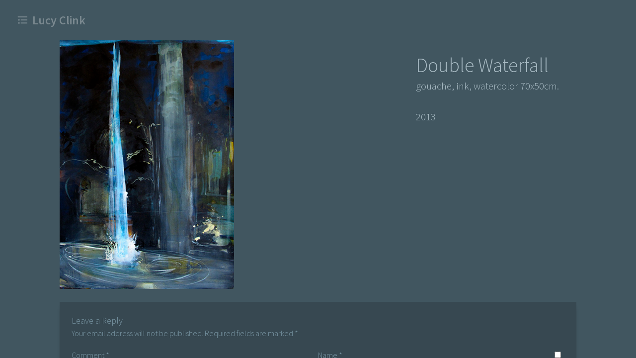

--- FILE ---
content_type: text/css
request_url: https://lucyclink.net/wp-content/themes/boneslucyclink/library/css/style.css
body_size: 21212
content:
/*! Made with Bones: http://themble.com/bones :) */
/******************************************************************
Site Name:
Author:

Stylesheet: Main Stylesheet

Here's where the magic happens. Here, you'll see we are calling in
the separate media queries. The base mobile goes outside any query
and is called at the beginning, after that we call the rest
of the styles inside media queries.

Helpful articles on Sass file organization:
http://thesassway.com/advanced/modular-css-naming-conventions

******************************************************************/
/*********************
IMPORTING PARTIALS
These files are needed at the beginning so that we establish all
our mixins, functions, and variables that we'll be using across
the whole project.
*********************/
/* normalize.css 2012-07-07T09:50 UTC - http://github.com/necolas/normalize.css */
/* ==========================================================================
   HTML5 display definitions
   ========================================================================== */
/**
 * Correct `block` display not defined in IE 8/9.
 */
/* line 23, /Volumes/Precious/Applications/MAMP/htdocs/lucy/wp-content/themes/boneslucyclink/library/scss/partials/_normalize.scss */
article,
aside,
details,
figcaption,
figure,
footer,
header,
hgroup,
main,
nav,
section,
summary {
  display: block; }

/**
 * Correct `inline-block` display not defined in IE 8/9.
 */
/* line 33, /Volumes/Precious/Applications/MAMP/htdocs/lucy/wp-content/themes/boneslucyclink/library/scss/partials/_normalize.scss */
audio,
canvas,
video {
  display: inline-block; }

/**
 * Prevent modern browsers from displaying `audio` without controls.
 * Remove excess height in iOS 5 devices.
 */
/* line 42, /Volumes/Precious/Applications/MAMP/htdocs/lucy/wp-content/themes/boneslucyclink/library/scss/partials/_normalize.scss */
audio:not([controls]) {
  display: none;
  height: 0; }

/**
 * Address `[hidden]` styling not present in IE 8/9.
 * Hide the `template` element in IE, Safari, and Firefox < 22.
 */
/* line 53, /Volumes/Precious/Applications/MAMP/htdocs/lucy/wp-content/themes/boneslucyclink/library/scss/partials/_normalize.scss */
[hidden],
template {
  display: none; }

/* ==========================================================================
   Base
   ========================================================================== */
/**
 * 1. Set default font family to sans-serif.
 * 2. Prevent iOS text size adjust after orientation change, without disabling
 *    user zoom.
 */
/* line 67, /Volumes/Precious/Applications/MAMP/htdocs/lucy/wp-content/themes/boneslucyclink/library/scss/partials/_normalize.scss */
html {
  font-family: sans-serif;
  /* 1 */
  -ms-text-size-adjust: 100%;
  /* 2 */
  -webkit-text-size-adjust: 100%;
  /* 2 */ }

/**
 * Remove default margin.
 */
/* line 77, /Volumes/Precious/Applications/MAMP/htdocs/lucy/wp-content/themes/boneslucyclink/library/scss/partials/_normalize.scss */
body {
  margin: 0; }

/* ==========================================================================
   Links
   ========================================================================== */
/**
 * Remove the gray background color from active links in IE 10.
 */
/* line 89, /Volumes/Precious/Applications/MAMP/htdocs/lucy/wp-content/themes/boneslucyclink/library/scss/partials/_normalize.scss */
a {
  background: transparent; }

/**
 * Address `outline` inconsistency between Chrome and other browsers.
 */
/* line 97, /Volumes/Precious/Applications/MAMP/htdocs/lucy/wp-content/themes/boneslucyclink/library/scss/partials/_normalize.scss */
a:focus {
  outline: thin dotted; }

/**
 * Improve readability when focused and also mouse hovered in all browsers.
 */
/* line 106, /Volumes/Precious/Applications/MAMP/htdocs/lucy/wp-content/themes/boneslucyclink/library/scss/partials/_normalize.scss */
a:active,
a:hover {
  outline: 0; }

/* ==========================================================================
   Typography
   ========================================================================== */
/**
 * Address variable `h1` font-size and margin within `section` and `article`
 * contexts in Firefox 4+, Safari 5, and Chrome.
 */
/* line 119, /Volumes/Precious/Applications/MAMP/htdocs/lucy/wp-content/themes/boneslucyclink/library/scss/partials/_normalize.scss */
h1 {
  font-size: 2em;
  margin: 0.67em 0; }

/**
 * Address styling not present in IE 8/9, Safari 5, and Chrome.
 */
/* line 128, /Volumes/Precious/Applications/MAMP/htdocs/lucy/wp-content/themes/boneslucyclink/library/scss/partials/_normalize.scss */
abbr[title] {
  border-bottom: 1px dotted; }

/**
 * Address style set to `bolder` in Firefox 4+, Safari 5, and Chrome.
 */
/* line 138, /Volumes/Precious/Applications/MAMP/htdocs/lucy/wp-content/themes/boneslucyclink/library/scss/partials/_normalize.scss */
b,
strong,
.strong {
  font-weight: bold; }

/**
 * Address styling not present in Safari 5 and Chrome.
 */
/* line 148, /Volumes/Precious/Applications/MAMP/htdocs/lucy/wp-content/themes/boneslucyclink/library/scss/partials/_normalize.scss */
dfn,
em,
.em {
  font-style: italic; }

/**
 * Address differences between Firefox and other browsers.
 */
/* line 156, /Volumes/Precious/Applications/MAMP/htdocs/lucy/wp-content/themes/boneslucyclink/library/scss/partials/_normalize.scss */
hr {
  -moz-box-sizing: content-box;
  box-sizing: content-box;
  height: 0; }

/*
 * proper formatting (http://blog.fontdeck.com/post/9037028497/hyphens)
*/
/* line 166, /Volumes/Precious/Applications/MAMP/htdocs/lucy/wp-content/themes/boneslucyclink/library/scss/partials/_normalize.scss */
p {
  -webkit-hyphens: auto;
  -epub-hyphens: auto;
  -moz-hyphens: auto;
  hyphens: auto; }

/*
 * Addresses margins set differently in IE6/7.
 */
/* line 177, /Volumes/Precious/Applications/MAMP/htdocs/lucy/wp-content/themes/boneslucyclink/library/scss/partials/_normalize.scss */
pre {
  margin: 0; }

/**
 * Correct font family set oddly in Safari 5 and Chrome.
 */
/* line 188, /Volumes/Precious/Applications/MAMP/htdocs/lucy/wp-content/themes/boneslucyclink/library/scss/partials/_normalize.scss */
code,
kbd,
pre,
samp {
  font-family: monospace, serif;
  font-size: 1em; }

/**
 * Improve readability of pre-formatted text in all browsers.
 */
/* line 197, /Volumes/Precious/Applications/MAMP/htdocs/lucy/wp-content/themes/boneslucyclink/library/scss/partials/_normalize.scss */
pre {
  white-space: pre-wrap; }

/**
 * Set consistent quote types.
 */
/* line 205, /Volumes/Precious/Applications/MAMP/htdocs/lucy/wp-content/themes/boneslucyclink/library/scss/partials/_normalize.scss */
q {
  quotes: "\201C" "\201D" "\2018" "\2019"; }

/**
 * Address inconsistent and variable font size in all browsers.
 */
/* line 213, /Volumes/Precious/Applications/MAMP/htdocs/lucy/wp-content/themes/boneslucyclink/library/scss/partials/_normalize.scss */
q:before,
q:after {
  content: '';
  content: none; }

/* line 218, /Volumes/Precious/Applications/MAMP/htdocs/lucy/wp-content/themes/boneslucyclink/library/scss/partials/_normalize.scss */
small, .small {
  font-size: 75%; }

/**
 * Prevent `sub` and `sup` affecting `line-height` in all browsers.
 */
/* line 227, /Volumes/Precious/Applications/MAMP/htdocs/lucy/wp-content/themes/boneslucyclink/library/scss/partials/_normalize.scss */
sub,
sup {
  font-size: 75%;
  line-height: 0;
  position: relative;
  vertical-align: baseline; }

/* line 234, /Volumes/Precious/Applications/MAMP/htdocs/lucy/wp-content/themes/boneslucyclink/library/scss/partials/_normalize.scss */
sup {
  top: -0.5em; }

/* line 238, /Volumes/Precious/Applications/MAMP/htdocs/lucy/wp-content/themes/boneslucyclink/library/scss/partials/_normalize.scss */
sub {
  bottom: -0.25em; }

/* ==========================================================================
  Lists
========================================================================== */
/*
 * Addresses margins set differently in IE6/7.
 */
/* line 253, /Volumes/Precious/Applications/MAMP/htdocs/lucy/wp-content/themes/boneslucyclink/library/scss/partials/_normalize.scss */
dl,
menu,
ol,
ul {
  margin: 1em 0; }

/* line 257, /Volumes/Precious/Applications/MAMP/htdocs/lucy/wp-content/themes/boneslucyclink/library/scss/partials/_normalize.scss */
dd {
  margin: 0; }

/*
 * Addresses paddings set differently in IE6/7.
 */
/* line 265, /Volumes/Precious/Applications/MAMP/htdocs/lucy/wp-content/themes/boneslucyclink/library/scss/partials/_normalize.scss */
menu {
  padding: 0 0 0 40px; }

/* line 270, /Volumes/Precious/Applications/MAMP/htdocs/lucy/wp-content/themes/boneslucyclink/library/scss/partials/_normalize.scss */
ol,
ul {
  padding: 0;
  list-style-type: none; }

/*
 * Corrects list images handled incorrectly in IE7.
 */
/* line 280, /Volumes/Precious/Applications/MAMP/htdocs/lucy/wp-content/themes/boneslucyclink/library/scss/partials/_normalize.scss */
nav ul,
nav ol {
  list-style: none;
  list-style-image: none; }

/* ==========================================================================
  Embedded content
========================================================================== */
/**
 * Remove border when inside `a` element in IE 8/9.
 */
/* line 293, /Volumes/Precious/Applications/MAMP/htdocs/lucy/wp-content/themes/boneslucyclink/library/scss/partials/_normalize.scss */
img {
  border: 0; }

/**
 * Correct overflow displayed oddly in IE 9.
 */
/* line 301, /Volumes/Precious/Applications/MAMP/htdocs/lucy/wp-content/themes/boneslucyclink/library/scss/partials/_normalize.scss */
svg:not(:root) {
  overflow: hidden; }

/* ==========================================================================
   Figures
   ========================================================================== */
/**
 * Address margin not present in IE 8/9 and Safari 5.
 */
/* line 313, /Volumes/Precious/Applications/MAMP/htdocs/lucy/wp-content/themes/boneslucyclink/library/scss/partials/_normalize.scss */
figure {
  margin: 0; }

/* ==========================================================================
   Forms
   ========================================================================== */
/**
 * Define consistent border, margin, and padding.
 */
/* line 325, /Volumes/Precious/Applications/MAMP/htdocs/lucy/wp-content/themes/boneslucyclink/library/scss/partials/_normalize.scss */
fieldset {
  border: 1px solid #c0c0c0;
  margin: 0 2px;
  padding: 0.35em 0.625em 0.75em; }

/**
 * 1. Correct `color` not being inherited in IE 8/9.
 * 2. Remove padding so people aren't caught out if they zero out fieldsets.
 */
/* line 336, /Volumes/Precious/Applications/MAMP/htdocs/lucy/wp-content/themes/boneslucyclink/library/scss/partials/_normalize.scss */
legend {
  border: 0;
  /* 1 */
  padding: 0;
  /* 2 */ }

/**
 * 1. Correct font family not being inherited in all browsers.
 * 2. Correct font size not being inherited in all browsers.
 * 3. Address margins set differently in Firefox 4+, Safari 5, and Chrome.
 */
/* line 350, /Volumes/Precious/Applications/MAMP/htdocs/lucy/wp-content/themes/boneslucyclink/library/scss/partials/_normalize.scss */
button,
input,
select,
textarea {
  font-family: inherit;
  /* 1 */
  font-size: 100%;
  /* 2 */
  margin: 0;
  /* 3 */ }

/**
 * Address Firefox 4+ setting `line-height` on `input` using `!important` in
 * the UA stylesheet.
 */
/* line 362, /Volumes/Precious/Applications/MAMP/htdocs/lucy/wp-content/themes/boneslucyclink/library/scss/partials/_normalize.scss */
button,
input {
  line-height: normal; }

/**
 * Address inconsistent `text-transform` inheritance for `button` and `select`.
 * All other form control elements do not inherit `text-transform` values.
 * Correct `button` style inheritance in Chrome, Safari 5+, and IE 8+.
 * Correct `select` style inheritance in Firefox 4+ and Opera.
 */
/* line 374, /Volumes/Precious/Applications/MAMP/htdocs/lucy/wp-content/themes/boneslucyclink/library/scss/partials/_normalize.scss */
button,
select {
  text-transform: none; }

/**
 * 1. Avoid the WebKit bug in Android 4.0.* where (2) destroys native `audio`
 *    and `video` controls.
 * 2. Correct inability to style clickable `input` types in iOS.
 * 3. Improve usability and consistency of cursor style between image-type
 *    `input` and others.
 */
/* line 389, /Volumes/Precious/Applications/MAMP/htdocs/lucy/wp-content/themes/boneslucyclink/library/scss/partials/_normalize.scss */
button,
html input[type="button"], input[type="reset"],
input[type="submit"] {
  -webkit-appearance: button;
  /* 2 */
  cursor: pointer;
  /* 3 */ }

/**
 * Re-set default cursor for disabled elements.
 */
/* line 399, /Volumes/Precious/Applications/MAMP/htdocs/lucy/wp-content/themes/boneslucyclink/library/scss/partials/_normalize.scss */
button[disabled],
html input[disabled] {
  cursor: default; }

/**
 * 1. Address box sizing set to `content-box` in IE 8/9/10.
 * 2. Remove excess padding in IE 8/9/10.
 */
/* line 409, /Volumes/Precious/Applications/MAMP/htdocs/lucy/wp-content/themes/boneslucyclink/library/scss/partials/_normalize.scss */
input[type="checkbox"],
input[type="radio"] {
  box-sizing: border-box;
  /* 1 */
  padding: 0;
  /* 2 */ }

/**
 * 1. Address `appearance` set to `searchfield` in Safari 5 and Chrome.
 * 2. Address `box-sizing` set to `border-box` in Safari 5 and Chrome
 *    (include `-moz` to future-proof).
 */
/* line 420, /Volumes/Precious/Applications/MAMP/htdocs/lucy/wp-content/themes/boneslucyclink/library/scss/partials/_normalize.scss */
input[type="search"] {
  -webkit-appearance: textfield;
  /* 1 */
  -moz-box-sizing: content-box;
  -webkit-box-sizing: content-box;
  /* 2 */
  box-sizing: content-box; }

/**
 * Remove inner padding and search cancel button in Safari 5 and Chrome
 * on OS X.
 */
/* line 433, /Volumes/Precious/Applications/MAMP/htdocs/lucy/wp-content/themes/boneslucyclink/library/scss/partials/_normalize.scss */
input[type="search"]::-webkit-search-cancel-button,
input[type="search"]::-webkit-search-decoration {
  -webkit-appearance: none; }

/**
 * Remove inner padding and border in Firefox 4+.
 */
/* line 442, /Volumes/Precious/Applications/MAMP/htdocs/lucy/wp-content/themes/boneslucyclink/library/scss/partials/_normalize.scss */
button::-moz-focus-inner,
input::-moz-focus-inner {
  border: 0;
  padding: 0; }

/**
 * 1. Remove default vertical scrollbar in IE 8/9.
 * 2. Improve readability and alignment in all browsers.
 */
/* line 452, /Volumes/Precious/Applications/MAMP/htdocs/lucy/wp-content/themes/boneslucyclink/library/scss/partials/_normalize.scss */
textarea {
  overflow: auto;
  /* 1 */
  vertical-align: top;
  /* 2 */ }

/* ==========================================================================
   Tables
   ========================================================================== */
/**
 * Remove most spacing between table cells.
 */
/* line 465, /Volumes/Precious/Applications/MAMP/htdocs/lucy/wp-content/themes/boneslucyclink/library/scss/partials/_normalize.scss */
table {
  border-collapse: collapse;
  border-spacing: 0; }

/* line 472, /Volumes/Precious/Applications/MAMP/htdocs/lucy/wp-content/themes/boneslucyclink/library/scss/partials/_normalize.scss */
* {
  -webkit-box-sizing: border-box;
  -moz-box-sizing: border-box;
  box-sizing: border-box; }

/* line 480, /Volumes/Precious/Applications/MAMP/htdocs/lucy/wp-content/themes/boneslucyclink/library/scss/partials/_normalize.scss */
.image-replacement,
.ir {
  text-indent: 100%;
  white-space: nowrap;
  overflow: hidden; }

/* line 487, /Volumes/Precious/Applications/MAMP/htdocs/lucy/wp-content/themes/boneslucyclink/library/scss/partials/_normalize.scss */
.clearfix, .cf, .comment-respond {
  zoom: 1; }
  /* line 489, /Volumes/Precious/Applications/MAMP/htdocs/lucy/wp-content/themes/boneslucyclink/library/scss/partials/_normalize.scss */
  .clearfix:before, .clearfix:after, .cf:before, .comment-respond:before, .cf:after, .comment-respond:after {
    content: "";
    display: table; }
  /* line 490, /Volumes/Precious/Applications/MAMP/htdocs/lucy/wp-content/themes/boneslucyclink/library/scss/partials/_normalize.scss */
  .clearfix:after, .cf:after, .comment-respond:after {
    clear: both; }

/*
use the best ampersand
http://simplebits.com/notebook/2008/08/14/ampersands-2/
*/
/* line 497, /Volumes/Precious/Applications/MAMP/htdocs/lucy/wp-content/themes/boneslucyclink/library/scss/partials/_normalize.scss */
span.amp {
  font-family: Baskerville,'Goudy Old Style',Palatino,'Book Antiqua',serif !important;
  font-style: italic; }

/******************************************************************
Site Name:
Author:

Stylesheet: Variables

Here is where we declare all our variables like colors, fonts,
base values, and defaults. We want to make sure this file ONLY
contains variables that way our files don't get all messy.
No one likes a mess.

******************************************************************/
/*********************
COLORS
Need help w/ choosing your colors? Try this site out:
http://0to255.com/
*********************/
/*
Here's a great tutorial on how to
use color variables properly:
http://sachagreif.com/sass-color-variables/
*/
/******************************************************************
Site Name:
Author:

Stylesheet: Typography

Need to import a font or set of icons for your site? Drop them in
here or just use this to establish your typographical grid. Or not.
Do whatever you want to...GOSH!

Helpful Articles:
http://trentwalton.com/2012/06/19/fluid-type/
http://ia.net/blog/responsive-typography-the-basics/
http://alistapart.com/column/responsive-typography-is-a-physical-discipline

******************************************************************/
/*********************
FONT FACE (IN YOUR FACE)
*********************/
/*  To embed your own fonts, use this syntax
  and place your fonts inside the
  library/fonts folder. For more information
  on embedding fonts, go to:
  http://www.fontsquirrel.com/
  Be sure to remove the comment brackets.
*/
/*  @font-face {
      font-family: 'Font Name';
      src: url('library/fonts/font-name.eot');
      src: url('library/fonts/font-name.eot?#iefix') format('embedded-opentype'),
             url('library/fonts/font-name.woff') format('woff'),
             url('library/fonts/font-name.ttf') format('truetype'),
             url('library/fonts/font-name.svg#font-name') format('svg');
      font-weight: normal;
      font-style: normal;
  }
*/
/*
The following is based of Typebase:
https://github.com/devinhunt/typebase.css
I've edited it a bit, but it's a nice starting point.
*/
/*
 i imported this one in the functions file so bones would look sweet.
 don't forget to remove it for your site.
*/
/*
some nice typographical defaults
more here: http://www.newnet-soft.com/blog/csstypography
*/
/* line 65, /Volumes/Precious/Applications/MAMP/htdocs/lucy/wp-content/themes/boneslucyclink/library/scss/partials/_typography.scss */
p {
  -ms-word-wrap: break-word;
  word-break: break-word;
  word-wrap: break-word;
  -webkit-hyphens: auto;
  -moz-hyphens: auto;
  hyphens: auto;
  -webkit-hyphenate-before: 2;
  -webkit-hyphenate-after: 3;
  hyphenate-lines: 3; }

/******************************************************************
Site Name:
Author:

Stylesheet: Sass Functions

You can do a lot of really cool things in Sass. Functions help you
make repeated actions a lot easier. They are really similar to mixins,
but can be used for so much more.

Anyway, keep them all in here so it's easier to find when you're
looking for one.

For more info on functions, go here:
http://sass-lang.com/documentation/Sass/Script/Functions.html

******************************************************************/
/*********************
COLOR FUNCTIONS
These are helpful when you're working
with shadows and such things. It's essentially
a quicker way to write RGBA.

Example:
box-shadow: 0 0 4px black(0.3);
compiles to:
box-shadow: 0 0 4px rgba(0,0,0,0.3);
*********************/
/*********************
RESPONSIVE HELPER FUNCTION
If you're creating a responsive site, then
you've probably already read
Responsive Web Design: http://www.abookapart.com/products/responsive-web-design

Here's a nice little helper function for calculating
target / context
as mentioned in that book.

Example:
width: cp(650px, 1000px);
or
width: calc-percent(650px, 1000px);
both compile to:
width: 65%;
*********************/
/******************************************************************
Site Name:
Author:

Stylesheet: Mixins Stylesheet

This is where you can take advantage of Sass' great features: Mixins.
I won't go in-depth on how they work exactly,
there are a few articles below that will help do that. What I will
tell you is that this will help speed up simple changes like
changing a color or adding CSS3 techniques gradients.

A WORD OF WARNING: It's very easy to overdo it here. Be careful and
remember less is more.

Helpful:
http://sachagreif.com/useful-sass-mixins/
http://thesassway.com/intermediate/leveraging-sass-mixins-for-cleaner-code
http://web-design-weekly.com/blog/2013/05/12/handy-sass-mixins/

******************************************************************/
/*********************
TRANSITION
*********************/
/*
I totally rewrote this to be cleaner and easier to use.
You'll need to be using Sass 3.2+ for these to work.
Thanks to @anthonyshort for the inspiration on these.
USAGE: @include transition(all 0.2s ease-in-out);
*/
/*********************
CSS3 GRADIENTS
Be careful with these since they can
really slow down your CSS. Don't overdo it.
*********************/
/* @include css-gradient(#dfdfdf,#f8f8f8); */
/*********************
BOX SIZING
*********************/
/* @include box-sizing(border-box); */
/* NOTE: value of "padding-box" is only supported in Gecko. So
probably best not to use it. I mean, were you going to anyway? */
/******************************************************************
Site Name:
Author:

Stylesheet: Grid Stylesheet

I've seperated the grid so you can swap it out easily. It's
called at the top the style.scss stylesheet.

There are a ton of grid solutions out there. You should definitely
experiment with your own. Here are some recommendations:

http://gridsetapp.com - Love this site. Responsive Grids made easy.
http://susy.oddbird.net/ - Grids using Compass. Very elegant.
http://gridpak.com/ - Create your own responsive grid.
https://github.com/dope/lemonade - Neat lightweight grid.


The grid below is a custom built thingy I modeled a bit after
Gridset. It's VERY basic and probably shouldn't be used on
your client projects. The idea is you learn how to roll your
own grids. It's better in the long run and allows you full control
over your project's layout.

******************************************************************/
/* line 35, /Volumes/Precious/Applications/MAMP/htdocs/lucy/wp-content/themes/boneslucyclink/library/scss/partials/_grid.scss */
.last-col {
  float: right;
  padding-right: 0 !important; }

/*
Mobile Grid Styles
These are the widths for the mobile grid.
There are four types, but you can add or customize
them however you see fit.
*/
@media (max-width: 767px) {
  /* line 49, /Volumes/Precious/Applications/MAMP/htdocs/lucy/wp-content/themes/boneslucyclink/library/scss/partials/_grid.scss */
  .m-all {
    float: left;
    padding-right: 0.75em;
    width: 100%;
    padding-right: 0; }
  /* line 55, /Volumes/Precious/Applications/MAMP/htdocs/lucy/wp-content/themes/boneslucyclink/library/scss/partials/_grid.scss */
  .m-1of2 {
    float: left;
    padding-right: 0.75em;
    width: 50%; }
  /* line 60, /Volumes/Precious/Applications/MAMP/htdocs/lucy/wp-content/themes/boneslucyclink/library/scss/partials/_grid.scss */
  .m-1of3 {
    float: left;
    padding-right: 0.75em;
    width: 33.33%; }
  /* line 65, /Volumes/Precious/Applications/MAMP/htdocs/lucy/wp-content/themes/boneslucyclink/library/scss/partials/_grid.scss */
  .m-2of3 {
    float: left;
    padding-right: 0.75em;
    width: 66.66%; }
  /* line 70, /Volumes/Precious/Applications/MAMP/htdocs/lucy/wp-content/themes/boneslucyclink/library/scss/partials/_grid.scss */
  .m-1of4 {
    float: left;
    padding-right: 0.75em;
    width: 25%; }
  /* line 75, /Volumes/Precious/Applications/MAMP/htdocs/lucy/wp-content/themes/boneslucyclink/library/scss/partials/_grid.scss */
  .m-3of4 {
    float: left;
    padding-right: 0.75em;
    width: 75%; } }

/* Portrait tablet to landscape */
@media (min-width: 768px) and (max-width: 1029px) {
  /* line 86, /Volumes/Precious/Applications/MAMP/htdocs/lucy/wp-content/themes/boneslucyclink/library/scss/partials/_grid.scss */
  .t-all {
    float: left;
    padding-right: 0.75em;
    width: 100%;
    padding-right: 0; }
  /* line 92, /Volumes/Precious/Applications/MAMP/htdocs/lucy/wp-content/themes/boneslucyclink/library/scss/partials/_grid.scss */
  .t-1of2 {
    float: left;
    padding-right: 0.75em;
    width: 50%; }
  /* line 97, /Volumes/Precious/Applications/MAMP/htdocs/lucy/wp-content/themes/boneslucyclink/library/scss/partials/_grid.scss */
  .t-1of3 {
    float: left;
    padding-right: 0.75em;
    width: 33.33%; }
  /* line 102, /Volumes/Precious/Applications/MAMP/htdocs/lucy/wp-content/themes/boneslucyclink/library/scss/partials/_grid.scss */
  .t-2of3 {
    float: left;
    padding-right: 0.75em;
    width: 66.66%; }
  /* line 107, /Volumes/Precious/Applications/MAMP/htdocs/lucy/wp-content/themes/boneslucyclink/library/scss/partials/_grid.scss */
  .t-1of4 {
    float: left;
    padding-right: 0.75em;
    width: 25%; }
  /* line 112, /Volumes/Precious/Applications/MAMP/htdocs/lucy/wp-content/themes/boneslucyclink/library/scss/partials/_grid.scss */
  .t-3of4 {
    float: left;
    padding-right: 0.75em;
    width: 75%; }
  /* line 117, /Volumes/Precious/Applications/MAMP/htdocs/lucy/wp-content/themes/boneslucyclink/library/scss/partials/_grid.scss */
  .t-1of5 {
    float: left;
    padding-right: 0.75em;
    width: 20%; }
  /* line 122, /Volumes/Precious/Applications/MAMP/htdocs/lucy/wp-content/themes/boneslucyclink/library/scss/partials/_grid.scss */
  .t-2of5 {
    float: left;
    padding-right: 0.75em;
    width: 40%; }
  /* line 127, /Volumes/Precious/Applications/MAMP/htdocs/lucy/wp-content/themes/boneslucyclink/library/scss/partials/_grid.scss */
  .t-3of5 {
    float: left;
    padding-right: 0.75em;
    width: 60%; }
  /* line 132, /Volumes/Precious/Applications/MAMP/htdocs/lucy/wp-content/themes/boneslucyclink/library/scss/partials/_grid.scss */
  .t-4of5 {
    float: left;
    padding-right: 0.75em;
    width: 80%; } }

/* Landscape to small desktop */
@media (min-width: 1030px) {
  /* line 142, /Volumes/Precious/Applications/MAMP/htdocs/lucy/wp-content/themes/boneslucyclink/library/scss/partials/_grid.scss */
  .d-all {
    float: left;
    padding-right: 0.75em;
    width: 100%;
    padding-right: 0; }
  /* line 148, /Volumes/Precious/Applications/MAMP/htdocs/lucy/wp-content/themes/boneslucyclink/library/scss/partials/_grid.scss */
  .d-1of2 {
    float: left;
    padding-right: 0.75em;
    width: 50%; }
  /* line 153, /Volumes/Precious/Applications/MAMP/htdocs/lucy/wp-content/themes/boneslucyclink/library/scss/partials/_grid.scss */
  .d-1of3 {
    float: left;
    padding-right: 0.75em;
    width: 33.33%; }
  /* line 158, /Volumes/Precious/Applications/MAMP/htdocs/lucy/wp-content/themes/boneslucyclink/library/scss/partials/_grid.scss */
  .d-2of3 {
    float: left;
    padding-right: 0.75em;
    width: 66.66%; }
  /* line 163, /Volumes/Precious/Applications/MAMP/htdocs/lucy/wp-content/themes/boneslucyclink/library/scss/partials/_grid.scss */
  .d-1of4 {
    float: left;
    padding-right: 0.75em;
    width: 25%; }
  /* line 168, /Volumes/Precious/Applications/MAMP/htdocs/lucy/wp-content/themes/boneslucyclink/library/scss/partials/_grid.scss */
  .d-3of4 {
    float: left;
    padding-right: 0.75em;
    width: 75%; }
  /* line 173, /Volumes/Precious/Applications/MAMP/htdocs/lucy/wp-content/themes/boneslucyclink/library/scss/partials/_grid.scss */
  .d-1of5 {
    float: left;
    padding-right: 0.75em;
    width: 20%; }
  /* line 178, /Volumes/Precious/Applications/MAMP/htdocs/lucy/wp-content/themes/boneslucyclink/library/scss/partials/_grid.scss */
  .d-2of5 {
    float: left;
    padding-right: 0.75em;
    width: 40%; }
  /* line 183, /Volumes/Precious/Applications/MAMP/htdocs/lucy/wp-content/themes/boneslucyclink/library/scss/partials/_grid.scss */
  .d-3of5 {
    float: left;
    padding-right: 0.75em;
    width: 60%; }
  /* line 188, /Volumes/Precious/Applications/MAMP/htdocs/lucy/wp-content/themes/boneslucyclink/library/scss/partials/_grid.scss */
  .d-4of5 {
    float: left;
    padding-right: 0.75em;
    width: 80%; }
  /* line 193, /Volumes/Precious/Applications/MAMP/htdocs/lucy/wp-content/themes/boneslucyclink/library/scss/partials/_grid.scss */
  .d-1of6 {
    float: left;
    padding-right: 0.75em;
    width: 16.6666666667%; }
  /* line 198, /Volumes/Precious/Applications/MAMP/htdocs/lucy/wp-content/themes/boneslucyclink/library/scss/partials/_grid.scss */
  .d-1of7 {
    float: left;
    padding-right: 0.75em;
    width: 14.2857142857%; }
  /* line 203, /Volumes/Precious/Applications/MAMP/htdocs/lucy/wp-content/themes/boneslucyclink/library/scss/partials/_grid.scss */
  .d-2of7 {
    float: left;
    padding-right: 0.75em;
    width: 28.5714286%; }
  /* line 208, /Volumes/Precious/Applications/MAMP/htdocs/lucy/wp-content/themes/boneslucyclink/library/scss/partials/_grid.scss */
  .d-3of7 {
    float: left;
    padding-right: 0.75em;
    width: 42.8571429%; }
  /* line 213, /Volumes/Precious/Applications/MAMP/htdocs/lucy/wp-content/themes/boneslucyclink/library/scss/partials/_grid.scss */
  .d-4of7 {
    float: left;
    padding-right: 0.75em;
    width: 57.1428572%; }
  /* line 218, /Volumes/Precious/Applications/MAMP/htdocs/lucy/wp-content/themes/boneslucyclink/library/scss/partials/_grid.scss */
  .d-5of7 {
    float: left;
    padding-right: 0.75em;
    width: 71.4285715%; }
  /* line 223, /Volumes/Precious/Applications/MAMP/htdocs/lucy/wp-content/themes/boneslucyclink/library/scss/partials/_grid.scss */
  .d-6of7 {
    float: left;
    padding-right: 0.75em;
    width: 85.7142857%; }
  /* line 228, /Volumes/Precious/Applications/MAMP/htdocs/lucy/wp-content/themes/boneslucyclink/library/scss/partials/_grid.scss */
  .d-1of8 {
    float: left;
    padding-right: 0.75em;
    width: 12.5%; }
  /* line 233, /Volumes/Precious/Applications/MAMP/htdocs/lucy/wp-content/themes/boneslucyclink/library/scss/partials/_grid.scss */
  .d-1of9 {
    float: left;
    padding-right: 0.75em;
    width: 11.1111111111%; }
  /* line 238, /Volumes/Precious/Applications/MAMP/htdocs/lucy/wp-content/themes/boneslucyclink/library/scss/partials/_grid.scss */
  .d-1of10 {
    float: left;
    padding-right: 0.75em;
    width: 10%; }
  /* line 243, /Volumes/Precious/Applications/MAMP/htdocs/lucy/wp-content/themes/boneslucyclink/library/scss/partials/_grid.scss */
  .d-1of11 {
    float: left;
    padding-right: 0.75em;
    width: 9.09090909091%; }
  /* line 248, /Volumes/Precious/Applications/MAMP/htdocs/lucy/wp-content/themes/boneslucyclink/library/scss/partials/_grid.scss */
  .d-1of12 {
    float: left;
    padding-right: 0.75em;
    width: 8.33%; } }

/*********************
IMPORTING MODULES
Modules are reusable blocks or elements we use throughout the project.
We can break them up as much as we want or just keep them all in one.
I mean, you can do whatever you want. The world is your oyster. Unless
you hate oysters, then the world is your peanut butter & jelly sandwich.
*********************/
/******************************************************************
Site Name:
Author:

Stylesheet: Alert Styles

If you want to use these alerts in your design, you can. If not,
you can just remove this stylesheet.

******************************************************************/
/* line 15, /Volumes/Precious/Applications/MAMP/htdocs/lucy/wp-content/themes/boneslucyclink/library/scss/modules/_alerts.scss */
.alert-help, .alert-info, .alert-error, .alert-success {
  margin: 5px;
  padding: 0px 18px;
  border: 1px solid; }
  /* line 19, /Volumes/Precious/Applications/MAMP/htdocs/lucy/wp-content/themes/boneslucyclink/library/scss/modules/_alerts.scss */
  .alert-help p, .alert-info p, .alert-error p, .alert-success p {
    margin: 5px 0; }

/* line 22, /Volumes/Precious/Applications/MAMP/htdocs/lucy/wp-content/themes/boneslucyclink/library/scss/modules/_alerts.scss */
.alert-help {
  border-color: #e8dc59;
  background: #ebe16f; }

/* line 28, /Volumes/Precious/Applications/MAMP/htdocs/lucy/wp-content/themes/boneslucyclink/library/scss/modules/_alerts.scss */
.alert-info {
  border-color: #bfe4f4;
  background: #d5edf8; }

/* line 34, /Volumes/Precious/Applications/MAMP/htdocs/lucy/wp-content/themes/boneslucyclink/library/scss/modules/_alerts.scss */
.alert-error {
  border-color: #f8cdce;
  background: #fbe3e4; }

/* line 40, /Volumes/Precious/Applications/MAMP/htdocs/lucy/wp-content/themes/boneslucyclink/library/scss/modules/_alerts.scss */
.alert-success {
  border-color: #deeaae;
  background: #e6efc2; }

/******************************************************************
Site Name:
Author:

Stylesheet: Button Styles

Buttons are a pretty important part of your site's style, so it's
important to have a consistent baseline for them. Use this stylesheet
to create all kinds of buttons.

Helpful Links:
http://galp.in/blog/2011/08/02/the-ui-guide-part-1-buttons/

******************************************************************/
/*********************
BUTTON DEFAULTS
We're gonna use a placeholder selector here
so we can use common styles. We then use this
to load up the defaults in all our buttons.

Here's a quick video to show how it works:
http://www.youtube.com/watch?v=hwdVpKiJzac

*********************/
/* line 27, /Volumes/Precious/Applications/MAMP/htdocs/lucy/wp-content/themes/boneslucyclink/library/scss/modules/_buttons.scss */
.blue-btn, .comment-reply-link, #submit {
  display: inline-block;
  position: relative;
  font-family: "Source Sans Pro", "Helvetica Neue", Helvetica, Arial, sans-serif;
  text-decoration: none;
  color: #fff;
  font-size: 0.9em;
  font-size: 34px;
  line-height: 34px;
  font-weight: normal;
  padding: 0 24px;
  border-radius: 4px;
  border: 0;
  cursor: pointer;
  -webkit-transition: background-color 0.14s ease-in-out;
  transition: background-color 0.14s ease-in-out; }
  /* line 44, /Volumes/Precious/Applications/MAMP/htdocs/lucy/wp-content/themes/boneslucyclink/library/scss/modules/_buttons.scss */
  .blue-btn:hover, .comment-reply-link:hover, #submit:hover, .blue-btn:focus, .comment-reply-link:focus, #submit:focus {
    color: #fff;
    text-decoration: none;
    outline: none; }
  /* line 51, /Volumes/Precious/Applications/MAMP/htdocs/lucy/wp-content/themes/boneslucyclink/library/scss/modules/_buttons.scss */
  .blue-btn:active, .comment-reply-link:active, #submit:active {
    top: 1px; }

/*
An example button.
You can use this example if you want. Just replace all the variables
and it will create a button dependant on those variables.
*/
/* line 62, /Volumes/Precious/Applications/MAMP/htdocs/lucy/wp-content/themes/boneslucyclink/library/scss/modules/_buttons.scss */
.blue-btn, .comment-reply-link, #submit {
  background-color: #4b646f; }
  /* line 67, /Volumes/Precious/Applications/MAMP/htdocs/lucy/wp-content/themes/boneslucyclink/library/scss/modules/_buttons.scss */
  .blue-btn:hover,
  .comment-reply-link:hover,
  #submit:hover,
  .blue-btn:focus, .comment-reply-link:focus, #submit:focus {
    background-color: #2574a8; }
  /* line 71, /Volumes/Precious/Applications/MAMP/htdocs/lucy/wp-content/themes/boneslucyclink/library/scss/modules/_buttons.scss */
  .blue-btn:active, .comment-reply-link:active, #submit:active {
    background-color: #2472a4; }

/******************************************************************
Site Name:
Author:

Stylesheet: Form Styles

We put all the form and button styles in here to setup a consistent
look. If we need to customize them, we can do this in the main
stylesheets and just override them. Easy Peasy.

You're gonna see a few data-uri thingies down there. If you're not
sure what they are, check this link out:
http://css-tricks.com/data-uris/
If you want to create your own, use this helpful link:
http://websemantics.co.uk/online_tools/image_to_data_uri_convertor/

******************************************************************/
/*********************
INPUTS
*********************/
/* line 40, /Volumes/Precious/Applications/MAMP/htdocs/lucy/wp-content/themes/boneslucyclink/library/scss/modules/_forms.scss */
input[type="text"],
input[type="password"],
input[type="datetime"],
input[type="datetime-local"],
input[type="date"],
input[type="month"],
input[type="time"],
input[type="week"],
input[type="number"],
input[type="email"],
input[type="url"],
input[type="search"],
input[type="tel"],
input[type="color"],
select,
textarea,
.field {
  display: block;
  height: 40px;
  line-height: 1em;
  padding: 0 12px;
  margin-bottom: 14px;
  font-size: 1em;
  color: #5c6b80;
  border-radius: 3px;
  vertical-align: middle;
  box-shadow: none;
  border: 0;
  width: 100%;
  max-width: 400px;
  font-family: "Lato", "Source Sans Pro", "Helvetica Neue", Helvetica, Arial, sans-serif;
  background-color: #415660;
  -webkit-transition: background-color 0.24s ease-in-out;
  transition: background-color 0.24s ease-in-out; }
  /* line 60, /Volumes/Precious/Applications/MAMP/htdocs/lucy/wp-content/themes/boneslucyclink/library/scss/modules/_forms.scss */
  input[type="text"]:focus,
  input[type="text"]:active,
  input[type="password"]:focus,
  input[type="password"]:active,
  input[type="datetime"]:focus,
  input[type="datetime"]:active,
  input[type="datetime-local"]:focus,
  input[type="datetime-local"]:active,
  input[type="date"]:focus,
  input[type="date"]:active,
  input[type="month"]:focus,
  input[type="month"]:active,
  input[type="time"]:focus,
  input[type="time"]:active,
  input[type="week"]:focus,
  input[type="week"]:active,
  input[type="number"]:focus,
  input[type="number"]:active,
  input[type="email"]:focus,
  input[type="email"]:active,
  input[type="url"]:focus,
  input[type="url"]:active,
  input[type="search"]:focus,
  input[type="search"]:active,
  input[type="tel"]:focus,
  input[type="tel"]:active,
  input[type="color"]:focus,
  input[type="color"]:active,
  select:focus,
  select:active,
  textarea:focus,
  textarea:active,
  .field:focus,
  .field:active {
    background-color: #f7f8fa;
    outline: none; }
  /* line 67, /Volumes/Precious/Applications/MAMP/htdocs/lucy/wp-content/themes/boneslucyclink/library/scss/modules/_forms.scss */
  input[type="text"].error,
  input[type="text"].is-invalid,
  input[type="password"].error,
  input[type="password"].is-invalid,
  input[type="datetime"].error,
  input[type="datetime"].is-invalid,
  input[type="datetime-local"].error,
  input[type="datetime-local"].is-invalid,
  input[type="date"].error,
  input[type="date"].is-invalid,
  input[type="month"].error,
  input[type="month"].is-invalid,
  input[type="time"].error,
  input[type="time"].is-invalid,
  input[type="week"].error,
  input[type="week"].is-invalid,
  input[type="number"].error,
  input[type="number"].is-invalid,
  input[type="email"].error,
  input[type="email"].is-invalid,
  input[type="url"].error,
  input[type="url"].is-invalid,
  input[type="search"].error,
  input[type="search"].is-invalid,
  input[type="tel"].error,
  input[type="tel"].is-invalid,
  input[type="color"].error,
  input[type="color"].is-invalid,
  select.error,
  select.is-invalid,
  textarea.error,
  textarea.is-invalid,
  .field.error,
  .field.is-invalid {
    color: #fbe3e4;
    border-color: #fbe3e4;
    background-color: #fff;
    background-position: 99% center;
    background-repeat: no-repeat;
    background-image: url([data-uri]);
    outline-color: #fbe3e4; }
  /* line 79, /Volumes/Precious/Applications/MAMP/htdocs/lucy/wp-content/themes/boneslucyclink/library/scss/modules/_forms.scss */
  input[type="text"].success,
  input[type="text"].is-valid,
  input[type="password"].success,
  input[type="password"].is-valid,
  input[type="datetime"].success,
  input[type="datetime"].is-valid,
  input[type="datetime-local"].success,
  input[type="datetime-local"].is-valid,
  input[type="date"].success,
  input[type="date"].is-valid,
  input[type="month"].success,
  input[type="month"].is-valid,
  input[type="time"].success,
  input[type="time"].is-valid,
  input[type="week"].success,
  input[type="week"].is-valid,
  input[type="number"].success,
  input[type="number"].is-valid,
  input[type="email"].success,
  input[type="email"].is-valid,
  input[type="url"].success,
  input[type="url"].is-valid,
  input[type="search"].success,
  input[type="search"].is-valid,
  input[type="tel"].success,
  input[type="tel"].is-valid,
  input[type="color"].success,
  input[type="color"].is-valid,
  select.success,
  select.is-valid,
  textarea.success,
  textarea.is-valid,
  .field.success,
  .field.is-valid {
    color: #e6efc2;
    border-color: #e6efc2;
    background-color: #fff;
    background-position: 99% center;
    background-repeat: no-repeat;
    background-image: url([data-uri]);
    outline-color: #e6efc2; }
  /* line 91, /Volumes/Precious/Applications/MAMP/htdocs/lucy/wp-content/themes/boneslucyclink/library/scss/modules/_forms.scss */
  input[type="text"][disabled],
  input[type="text"].is-disabled,
  input[type="password"][disabled],
  input[type="password"].is-disabled,
  input[type="datetime"][disabled],
  input[type="datetime"].is-disabled,
  input[type="datetime-local"][disabled],
  input[type="datetime-local"].is-disabled,
  input[type="date"][disabled],
  input[type="date"].is-disabled,
  input[type="month"][disabled],
  input[type="month"].is-disabled,
  input[type="time"][disabled],
  input[type="time"].is-disabled,
  input[type="week"][disabled],
  input[type="week"].is-disabled,
  input[type="number"][disabled],
  input[type="number"].is-disabled,
  input[type="email"][disabled],
  input[type="email"].is-disabled,
  input[type="url"][disabled],
  input[type="url"].is-disabled,
  input[type="search"][disabled],
  input[type="search"].is-disabled,
  input[type="tel"][disabled],
  input[type="tel"].is-disabled,
  input[type="color"][disabled],
  input[type="color"].is-disabled,
  select[disabled],
  select.is-disabled,
  textarea[disabled],
  textarea.is-disabled,
  .field[disabled],
  .field.is-disabled {
    cursor: not-allowed;
    border-color: #cfcfcf;
    opacity: 0.6; }
    /* line 97, /Volumes/Precious/Applications/MAMP/htdocs/lucy/wp-content/themes/boneslucyclink/library/scss/modules/_forms.scss */
    input[type="text"][disabled]:focus,
    input[type="text"][disabled]:active,
    input[type="text"].is-disabled:focus,
    input[type="text"].is-disabled:active,
    input[type="password"][disabled]:focus,
    input[type="password"][disabled]:active,
    input[type="password"].is-disabled:focus,
    input[type="password"].is-disabled:active,
    input[type="datetime"][disabled]:focus,
    input[type="datetime"][disabled]:active,
    input[type="datetime"].is-disabled:focus,
    input[type="datetime"].is-disabled:active,
    input[type="datetime-local"][disabled]:focus,
    input[type="datetime-local"][disabled]:active,
    input[type="datetime-local"].is-disabled:focus,
    input[type="datetime-local"].is-disabled:active,
    input[type="date"][disabled]:focus,
    input[type="date"][disabled]:active,
    input[type="date"].is-disabled:focus,
    input[type="date"].is-disabled:active,
    input[type="month"][disabled]:focus,
    input[type="month"][disabled]:active,
    input[type="month"].is-disabled:focus,
    input[type="month"].is-disabled:active,
    input[type="time"][disabled]:focus,
    input[type="time"][disabled]:active,
    input[type="time"].is-disabled:focus,
    input[type="time"].is-disabled:active,
    input[type="week"][disabled]:focus,
    input[type="week"][disabled]:active,
    input[type="week"].is-disabled:focus,
    input[type="week"].is-disabled:active,
    input[type="number"][disabled]:focus,
    input[type="number"][disabled]:active,
    input[type="number"].is-disabled:focus,
    input[type="number"].is-disabled:active,
    input[type="email"][disabled]:focus,
    input[type="email"][disabled]:active,
    input[type="email"].is-disabled:focus,
    input[type="email"].is-disabled:active,
    input[type="url"][disabled]:focus,
    input[type="url"][disabled]:active,
    input[type="url"].is-disabled:focus,
    input[type="url"].is-disabled:active,
    input[type="search"][disabled]:focus,
    input[type="search"][disabled]:active,
    input[type="search"].is-disabled:focus,
    input[type="search"].is-disabled:active,
    input[type="tel"][disabled]:focus,
    input[type="tel"][disabled]:active,
    input[type="tel"].is-disabled:focus,
    input[type="tel"].is-disabled:active,
    input[type="color"][disabled]:focus,
    input[type="color"][disabled]:active,
    input[type="color"].is-disabled:focus,
    input[type="color"].is-disabled:active,
    select[disabled]:focus,
    select[disabled]:active,
    select.is-disabled:focus,
    select.is-disabled:active,
    textarea[disabled]:focus,
    textarea[disabled]:active,
    textarea.is-disabled:focus,
    textarea.is-disabled:active,
    .field[disabled]:focus,
    .field[disabled]:active,
    .field.is-disabled:focus,
    .field.is-disabled:active {
      background-color: #d5edf8; }

/* line 106, /Volumes/Precious/Applications/MAMP/htdocs/lucy/wp-content/themes/boneslucyclink/library/scss/modules/_forms.scss */
input[type="password"] {
  letter-spacing: 0.3em; }

/* line 111, /Volumes/Precious/Applications/MAMP/htdocs/lucy/wp-content/themes/boneslucyclink/library/scss/modules/_forms.scss */
textarea {
  max-width: 100%;
  min-height: 120px;
  line-height: 1.5em; }

/* line 118, /Volumes/Precious/Applications/MAMP/htdocs/lucy/wp-content/themes/boneslucyclink/library/scss/modules/_forms.scss */
select {
  -webkit-appearance: none;
  /* 1 */
  -moz-appearance: none;
  appearance: none;
  background-image: url([data-uri]);
  background-repeat: no-repeat;
  background-position: 97.5% center; }

/*********************
BASE (MOBILE) SIZE
This are the mobile styles. It's what people see on their phones. If
you set a great foundation, you won't need to add too many styles in
the other stylesheets. Remember, keep it light: Speed is Important.
*********************/
/******************************************************************
Site Name:
Author:

Stylesheet: Base Mobile Stylesheet

Be light and don't over style since everything here will be
loaded by mobile devices. You want to keep it as minimal as
possible. This is called at the top of the main stylsheet
and will be used across all viewports.

******************************************************************/
/*********************
GENERAL STYLES
*********************/
/* line 17, /Volumes/Precious/Applications/MAMP/htdocs/lucy/wp-content/themes/boneslucyclink/library/scss/breakpoints/_base.scss */
html {
  overflow: hidden !important; }

/* line 24, /Volumes/Precious/Applications/MAMP/htdocs/lucy/wp-content/themes/boneslucyclink/library/scss/breakpoints/_base.scss */
body {
  font-family: "Lato", "Source Sans Pro", "Helvetica Neue", Helvetica, Arial, sans-serif;
  font-size: 100%;
  line-height: 1.5;
  color: #5c6b80;
  background-color: #eaedf2;
  position: relative;
  -webkit-font-smoothing: antialiased;
  -moz-osx-font-smoothing: grayscale; }

/********************
WORDPRESS BODY CLASSES
style a page via class
********************/
/* for sites that are read right to left (i.e. hebrew) */
/* home page */
/* blog template page */
/* archive page */
/* date archive page */
/* replace the number to the corresponding page number */
/* search page */
/* search result page */
/* no results search page */
/* individual paged search (i.e. body.search-paged-3) */
/* 404 page */
/* single post page */
/* individual post page by id (i.e. body.postid-73) */
/* individual paged single (i.e. body.single-paged-3) */
/* attatchment page */
/* individual attatchment page (i.e. body.attachmentid-763) */
/* style mime type pages */
/* author page */
/* user nicename (i.e. body.author-samueladams) */
/* paged author archives (i.e. body.author-paged-4) for page 4 */
/* category page */
/* individual category page (i.e. body.category-6) */
/* replace the number to the corresponding page number */
/* tag page */
/* individual tag page (i.e. body.tag-news) */
/* replace the number to the corresponding page number */
/* custom page template page */
/* individual page template (i.e. body.page-template-contact-php */
/* replace the number to the corresponding page number */
/* parent page template */
/* child page template */
/* replace the number to the corresponding page number */
/* if user is logged in */
/* paged items like search results or archives */
/* individual paged (i.e. body.paged-3) */
/*********************
LAYOUT & GRID STYLES
*********************/
/* line 83, /Volumes/Precious/Applications/MAMP/htdocs/lucy/wp-content/themes/boneslucyclink/library/scss/breakpoints/_base.scss */
.wrap {
  width: 96%;
  margin: 0 auto; }

/*********************
LINK STYLES
*********************/
/* line 92, /Volumes/Precious/Applications/MAMP/htdocs/lucy/wp-content/themes/boneslucyclink/library/scss/breakpoints/_base.scss */
a, a:visited {
  color: #f01d4f;
  /* on hover */
  /* on click */
  /* mobile tap color */ }
  /* line 96, /Volumes/Precious/Applications/MAMP/htdocs/lucy/wp-content/themes/boneslucyclink/library/scss/breakpoints/_base.scss */
  a:hover, a:focus, a:visited:hover, a:visited:focus {
    color: #d10e3c; }
  /* line 106, /Volumes/Precious/Applications/MAMP/htdocs/lucy/wp-content/themes/boneslucyclink/library/scss/breakpoints/_base.scss */
  a:link, a:visited:link {
    /*
		this highlights links on iPhones/iPads.
		so it basically works like the :hover selector
		for mobile devices.
		*/
    -webkit-tap-highlight-color: rgba(0, 0, 0, 0.3); }

/******************************************************************
H1, H2, H3, H4, H5 STYLES
******************************************************************/
/* line 120, /Volumes/Precious/Applications/MAMP/htdocs/lucy/wp-content/themes/boneslucyclink/library/scss/breakpoints/_base.scss */
h1, .h1, h2, .h2, h3, .h3, h4, .h4, h5, .h5 {
  text-rendering: optimizelegibility;
  font-weight: 500;
  /*
	if you're going to use webfonts, be sure to check your weights
	http://css-tricks.com/watch-your-font-weight/
	*/
  /* removing text decoration from all headline links */ }
  /* line 129, /Volumes/Precious/Applications/MAMP/htdocs/lucy/wp-content/themes/boneslucyclink/library/scss/breakpoints/_base.scss */
  h1 a, .h1 a, h2 a, .h2 a, h3 a, .h3 a, h4 a, .h4 a, h5 a, .h5 a {
    text-decoration: none; }

/* line 134, /Volumes/Precious/Applications/MAMP/htdocs/lucy/wp-content/themes/boneslucyclink/library/scss/breakpoints/_base.scss */
h1, .h1 {
  font-size: 2.5em;
  line-height: 1.333em; }

/* line 139, /Volumes/Precious/Applications/MAMP/htdocs/lucy/wp-content/themes/boneslucyclink/library/scss/breakpoints/_base.scss */
h2, .h2 {
  font-size: 1.75em;
  line-height: 1.4em;
  margin-bottom: 0.375em; }

/* line 145, /Volumes/Precious/Applications/MAMP/htdocs/lucy/wp-content/themes/boneslucyclink/library/scss/breakpoints/_base.scss */
h3, .h3 {
  font-size: 1.125em; }

/* line 149, /Volumes/Precious/Applications/MAMP/htdocs/lucy/wp-content/themes/boneslucyclink/library/scss/breakpoints/_base.scss */
h4, .h4 {
  font-size: 1.1em;
  font-weight: 700; }

/* line 154, /Volumes/Precious/Applications/MAMP/htdocs/lucy/wp-content/themes/boneslucyclink/library/scss/breakpoints/_base.scss */
h5, .h5 {
  font-size: 0.846em;
  line-height: 2.09em;
  text-transform: uppercase;
  letter-spacing: 2px; }

/*********************
HEADER STYLES
*********************/
/* line 165, /Volumes/Precious/Applications/MAMP/htdocs/lucy/wp-content/themes/boneslucyclink/library/scss/breakpoints/_base.scss */
.header {
  background-color: #415660; }

/* line 169, /Volumes/Precious/Applications/MAMP/htdocs/lucy/wp-content/themes/boneslucyclink/library/scss/breakpoints/_base.scss */
#logo {
  margin: 0 0;
  font-weight: 600;
  padding: 15px;
  width: intrinsic;
  font-size: 1.5rem; }
  /* line 175, /Volumes/Precious/Applications/MAMP/htdocs/lucy/wp-content/themes/boneslucyclink/library/scss/breakpoints/_base.scss */
  #logo .toggleMenu {
    background-image: url("../images/burger.png");
    background-position: center center;
    padding: 0px 20px;
    margin-right: 0px;
    background-size: cover; }
  /* line 182, /Volumes/Precious/Applications/MAMP/htdocs/lucy/wp-content/themes/boneslucyclink/library/scss/breakpoints/_base.scss */
  #logo .slidePageTitle {
    display: block;
    margin-left: 20px; }
  /* line 187, /Volumes/Precious/Applications/MAMP/htdocs/lucy/wp-content/themes/boneslucyclink/library/scss/breakpoints/_base.scss */
  #logo a {
    color: #fff; }

/*********************
NAVIGATION STYLES
*********************/
/*
all navs have a .nav class applied via
the wp_menu function; this is so we can
easily write one group of styles for
the navs on the site so our css is cleaner
and more scalable.
*/
/* line 204, /Volumes/Precious/Applications/MAMP/htdocs/lucy/wp-content/themes/boneslucyclink/library/scss/breakpoints/_base.scss */
.nav {
  border-bottom: 0;
  margin: 0;
  padding: 25px;
  /* end .menu li */
  /* highlight current page */
  /* end current highlighters */ }
  /* line 209, /Volumes/Precious/Applications/MAMP/htdocs/lucy/wp-content/themes/boneslucyclink/library/scss/breakpoints/_base.scss */
  .nav li {
    font-size: 1.3rem;
    font-weight: 300;
    display: block;
    /*
		so you really have to rethink your dropdowns for mobile.
		you don't want to have it expand too much because the
		screen is so small. How you manage your menu should
		depend on the project. Here's some great info on it:
		http://www.alistapart.com/articles/organizing-mobile/
		*/ }
    /* line 215, /Volumes/Precious/Applications/MAMP/htdocs/lucy/wp-content/themes/boneslucyclink/library/scss/breakpoints/_base.scss */
    .nav li a {
      display: block;
      color: #fff;
      text-decoration: none;
      padding: 0.75em 0;
      /*
			remember this is for mobile ONLY, so there's no need
			to even declare hover styles here, you can do it in
			the style.scss file where it's relevant. We want to
			keep this file as small as possible!
			*/ }
      /* line 227, /Volumes/Precious/Applications/MAMP/htdocs/lucy/wp-content/themes/boneslucyclink/library/scss/breakpoints/_base.scss */
      .nav li a:hover, .nav li a:focus {
        text-decoration: none; }
    /* line 248, /Volumes/Precious/Applications/MAMP/htdocs/lucy/wp-content/themes/boneslucyclink/library/scss/breakpoints/_base.scss */
    .nav li ul.sub-menu li a,
    .nav li ul.children li a {
      padding-left: 30px; }

/* end .nav */
/*********************
POSTS & CONTENT STYLES
*********************/
/* line 304, /Volumes/Precious/Applications/MAMP/htdocs/lucy/wp-content/themes/boneslucyclink/library/scss/breakpoints/_base.scss */
.hentry footer p {
  margin: 0; }

/* end .hentry */
/* line 313, /Volumes/Precious/Applications/MAMP/htdocs/lucy/wp-content/themes/boneslucyclink/library/scss/breakpoints/_base.scss */
.single-title,
.page-title,
.entry-title {
  margin: 0; }

/* want to style individual post classes? Booya! */
/* post by id (i.e. post-3) */
/* general post style */
/* general article on a page style */
/* general style on an attatchment */
/* sticky post style */
/* hentry class */
/* style by category (i.e. category-videos) */
/* style by tag (i.e. tag-news) */
/* post meta */
/* line 336, /Volumes/Precious/Applications/MAMP/htdocs/lucy/wp-content/themes/boneslucyclink/library/scss/breakpoints/_base.scss */
.byline {
  color: #415660;
  font-style: italic;
  margin: 0; }

/* entry content */
/* line 345, /Volumes/Precious/Applications/MAMP/htdocs/lucy/wp-content/themes/boneslucyclink/library/scss/breakpoints/_base.scss */
.entry-content {
  padding: 1.5em 1.5em 0;
  /*
			image alignment on a screen this size may be
			a bit difficult. It's set to start aligning
			and floating images at the next breakpoint,
			but it's up to you. Feel free to change it up.
			*/ }
  /* line 348, /Volumes/Precious/Applications/MAMP/htdocs/lucy/wp-content/themes/boneslucyclink/library/scss/breakpoints/_base.scss */
  .entry-content p {
    margin: 0 0 1.5em; }
  /* line 373, /Volumes/Precious/Applications/MAMP/htdocs/lucy/wp-content/themes/boneslucyclink/library/scss/breakpoints/_base.scss */
  .entry-content table {
    width: 100%;
    border: 1px solid #eaedf2;
    margin-bottom: 1.5em; }
    /* line 378, /Volumes/Precious/Applications/MAMP/htdocs/lucy/wp-content/themes/boneslucyclink/library/scss/breakpoints/_base.scss */
    .entry-content table caption {
      margin: 0 0 7px;
      font-size: 0.75em;
      color: #415660;
      text-transform: uppercase;
      letter-spacing: 1px; }
  /* line 387, /Volumes/Precious/Applications/MAMP/htdocs/lucy/wp-content/themes/boneslucyclink/library/scss/breakpoints/_base.scss */
  .entry-content tr {
    border-bottom: 1px solid #eaedf2; }
    /* line 390, /Volumes/Precious/Applications/MAMP/htdocs/lucy/wp-content/themes/boneslucyclink/library/scss/breakpoints/_base.scss */
    .entry-content tr:nth-child(even) {
      background-color: #f8f9fa; }
  /* line 395, /Volumes/Precious/Applications/MAMP/htdocs/lucy/wp-content/themes/boneslucyclink/library/scss/breakpoints/_base.scss */
  .entry-content td {
    padding: 7px;
    border-right: 1px solid #eaedf2; }
    /* line 399, /Volumes/Precious/Applications/MAMP/htdocs/lucy/wp-content/themes/boneslucyclink/library/scss/breakpoints/_base.scss */
    .entry-content td:last-child {
      border-right: 0; }
  /* line 404, /Volumes/Precious/Applications/MAMP/htdocs/lucy/wp-content/themes/boneslucyclink/library/scss/breakpoints/_base.scss */
  .entry-content th {
    background-color: #f8f9fa;
    border-bottom: 1px solid #eaedf2;
    border-right: 1px solid #eaedf2; }
    /* line 409, /Volumes/Precious/Applications/MAMP/htdocs/lucy/wp-content/themes/boneslucyclink/library/scss/breakpoints/_base.scss */
    .entry-content th:last-child {
      border-right: 0; }
  /* line 414, /Volumes/Precious/Applications/MAMP/htdocs/lucy/wp-content/themes/boneslucyclink/library/scss/breakpoints/_base.scss */
  .entry-content blockquote {
    margin: 0 0 1.5em 0.75em;
    padding: 0 0 0 0.75em;
    border-left: 3px solid #2980b9;
    font-style: italic;
    color: #415660; }
  /* line 429, /Volumes/Precious/Applications/MAMP/htdocs/lucy/wp-content/themes/boneslucyclink/library/scss/breakpoints/_base.scss */
  .entry-content dd {
    margin-left: 0;
    font-size: 0.9em;
    color: #787878;
    margin-bottom: 1.5em; }
  /* line 436, /Volumes/Precious/Applications/MAMP/htdocs/lucy/wp-content/themes/boneslucyclink/library/scss/breakpoints/_base.scss */
  .entry-content img {
    margin: 0 0 1.5em 0;
    max-width: 100%;
    height: auto; }
  /* line 456, /Volumes/Precious/Applications/MAMP/htdocs/lucy/wp-content/themes/boneslucyclink/library/scss/breakpoints/_base.scss */
  .entry-content .size-auto,
  .entry-content .size-full,
  .entry-content .size-large,
  .entry-content .size-medium,
  .entry-content .size-thumbnail {
    max-width: 100%;
    height: auto; }
  /* line 461, /Volumes/Precious/Applications/MAMP/htdocs/lucy/wp-content/themes/boneslucyclink/library/scss/breakpoints/_base.scss */
  .entry-content pre {
    background: #323944;
    color: #f8f9fa;
    font-size: 0.9em;
    padding: 1.5em;
    margin: 0 0 1.5em;
    border-radius: 3px; }

/* end .entry-content */
/* line 472, /Volumes/Precious/Applications/MAMP/htdocs/lucy/wp-content/themes/boneslucyclink/library/scss/breakpoints/_base.scss */
.wp-caption {
  max-width: 100%;
  background: #eee;
  padding: 5px;
  /* images inside wp-caption */ }
  /* line 478, /Volumes/Precious/Applications/MAMP/htdocs/lucy/wp-content/themes/boneslucyclink/library/scss/breakpoints/_base.scss */
  .wp-caption img {
    max-width: 100%;
    margin-bottom: 0;
    width: 100%; }
  /* line 484, /Volumes/Precious/Applications/MAMP/htdocs/lucy/wp-content/themes/boneslucyclink/library/scss/breakpoints/_base.scss */
  .wp-caption p.wp-caption-text {
    font-size: 0.85em;
    margin: 4px 0 7px;
    text-align: center; }

/* end .wp-caption */
/* image gallery styles */
/* end .gallery */
/* gallery caption styles */
/* line 518, /Volumes/Precious/Applications/MAMP/htdocs/lucy/wp-content/themes/boneslucyclink/library/scss/breakpoints/_base.scss */
.tags {
  margin: 0; }

/******************************************************************
PAGE NAVI STYLES
******************************************************************/
/* line 547, /Volumes/Precious/Applications/MAMP/htdocs/lucy/wp-content/themes/boneslucyclink/library/scss/breakpoints/_base.scss */
.pagination,
.wp-prev-next {
  margin: 1.5em 0; }

/* line 550, /Volumes/Precious/Applications/MAMP/htdocs/lucy/wp-content/themes/boneslucyclink/library/scss/breakpoints/_base.scss */
.pagination {
  text-align: center; }
  /* line 553, /Volumes/Precious/Applications/MAMP/htdocs/lucy/wp-content/themes/boneslucyclink/library/scss/breakpoints/_base.scss */
  .pagination ul {
    display: inline-block;
    background-color: #fff;
    white-space: nowrap;
    padding: 0;
    clear: both;
    border-radius: 3px; }
  /* line 562, /Volumes/Precious/Applications/MAMP/htdocs/lucy/wp-content/themes/boneslucyclink/library/scss/breakpoints/_base.scss */
  .pagination li {
    padding: 0;
    margin: 0;
    float: left;
    display: inline;
    overflow: hidden;
    border-right: 1px solid #eaedf2; }
  /* line 571, /Volumes/Precious/Applications/MAMP/htdocs/lucy/wp-content/themes/boneslucyclink/library/scss/breakpoints/_base.scss */
  .pagination a, .pagination span {
    margin: 0;
    text-decoration: none;
    padding: 0;
    line-height: 1em;
    font-size: 1em;
    font-weight: normal;
    padding: 0.75em;
    min-width: 1em;
    display: block;
    color: #2980b9; }
    /* line 583, /Volumes/Precious/Applications/MAMP/htdocs/lucy/wp-content/themes/boneslucyclink/library/scss/breakpoints/_base.scss */
    .pagination a:hover, .pagination a:focus, .pagination span:hover, .pagination span:focus {
      background-color: #2980b9;
      color: #fff; }
  /* line 590, /Volumes/Precious/Applications/MAMP/htdocs/lucy/wp-content/themes/boneslucyclink/library/scss/breakpoints/_base.scss */
  .pagination .current {
    cursor: default;
    color: #5c6b80; }
    /* line 594, /Volumes/Precious/Applications/MAMP/htdocs/lucy/wp-content/themes/boneslucyclink/library/scss/breakpoints/_base.scss */
    .pagination .current:hover, .pagination .current:focus {
      background-color: #fff;
      color: #5c6b80; }

/* end .bones_page_navi */
/* fallback previous & next links */
/* line 607, /Volumes/Precious/Applications/MAMP/htdocs/lucy/wp-content/themes/boneslucyclink/library/scss/breakpoints/_base.scss */
.wp-prev-next .prev-link {
  float: left; }

/* line 611, /Volumes/Precious/Applications/MAMP/htdocs/lucy/wp-content/themes/boneslucyclink/library/scss/breakpoints/_base.scss */
.wp-prev-next .next-link {
  float: right; }

/* end .wp-prev-next */
/******************************************************************
COMMENT STYLES
******************************************************************/
/* h3 comment title */
/* line 622, /Volumes/Precious/Applications/MAMP/htdocs/lucy/wp-content/themes/boneslucyclink/library/scss/breakpoints/_base.scss */
#comments-title {
  padding: 0.75em;
  margin: 0;
  border-top: 0px solid #f8f9fa;
  /* number of comments span */ }

/* line 642, /Volumes/Precious/Applications/MAMP/htdocs/lucy/wp-content/themes/boneslucyclink/library/scss/breakpoints/_base.scss */
.commentlist {
  margin: 0;
  list-style-type: none;
  color: #222d32; }

/* line 648, /Volumes/Precious/Applications/MAMP/htdocs/lucy/wp-content/themes/boneslucyclink/library/scss/breakpoints/_base.scss */
.comment {
  position: relative;
  clear: both;
  overflow: hidden;
  padding: 1.5em;
  border-bottom: 1px solid #f8f9fa;
  /* vcard */
  /* end .commentlist .vcard */
  /* end children */
  /* general comment classes */ }
  /* line 655, /Volumes/Precious/Applications/MAMP/htdocs/lucy/wp-content/themes/boneslucyclink/library/scss/breakpoints/_base.scss */
  .comment .comment-author {
    padding: 7px;
    border: 0; }
  /* line 663, /Volumes/Precious/Applications/MAMP/htdocs/lucy/wp-content/themes/boneslucyclink/library/scss/breakpoints/_base.scss */
  .comment .vcard {
    margin-left: 50px; }
    /* line 666, /Volumes/Precious/Applications/MAMP/htdocs/lucy/wp-content/themes/boneslucyclink/library/scss/breakpoints/_base.scss */
    .comment .vcard cite.fn {
      font-weight: 700;
      font-style: normal; }
    /* line 674, /Volumes/Precious/Applications/MAMP/htdocs/lucy/wp-content/themes/boneslucyclink/library/scss/breakpoints/_base.scss */
    .comment .vcard time {
      display: block;
      font-size: 0.9em;
      font-style: italic; }
      /* line 679, /Volumes/Precious/Applications/MAMP/htdocs/lucy/wp-content/themes/boneslucyclink/library/scss/breakpoints/_base.scss */
      .comment .vcard time a {
        color: #415660;
        text-decoration: none; }
        /* line 683, /Volumes/Precious/Applications/MAMP/htdocs/lucy/wp-content/themes/boneslucyclink/library/scss/breakpoints/_base.scss */
        .comment .vcard time a:hover {
          text-decoration: underline; }
    /* line 693, /Volumes/Precious/Applications/MAMP/htdocs/lucy/wp-content/themes/boneslucyclink/library/scss/breakpoints/_base.scss */
    .comment .vcard .avatar {
      position: absolute;
      left: 16px;
      border-radius: 50%; }
  /* line 701, /Volumes/Precious/Applications/MAMP/htdocs/lucy/wp-content/themes/boneslucyclink/library/scss/breakpoints/_base.scss */
  .comment:last-child {
    margin-bottom: 0; }
  /* line 705, /Volumes/Precious/Applications/MAMP/htdocs/lucy/wp-content/themes/boneslucyclink/library/scss/breakpoints/_base.scss */
  .comment .children {
    margin: 0;
    /* variations */
    /* change number for different depth */ }
  /* line 723, /Volumes/Precious/Applications/MAMP/htdocs/lucy/wp-content/themes/boneslucyclink/library/scss/breakpoints/_base.scss */
  .comment[class*=depth-] {
    margin-top: 1.1em; }
  /* line 727, /Volumes/Precious/Applications/MAMP/htdocs/lucy/wp-content/themes/boneslucyclink/library/scss/breakpoints/_base.scss */
  .comment.depth-1 {
    margin-left: 0;
    margin-top: 0; }
  /* line 732, /Volumes/Precious/Applications/MAMP/htdocs/lucy/wp-content/themes/boneslucyclink/library/scss/breakpoints/_base.scss */
  .comment:not(.depth-1) {
    margin-top: 0;
    margin-left: 7px;
    padding: 7px; }
  /* line 745, /Volumes/Precious/Applications/MAMP/htdocs/lucy/wp-content/themes/boneslucyclink/library/scss/breakpoints/_base.scss */
  .comment.odd {
    background-color: #7b98a6; }
  /* line 748, /Volumes/Precious/Applications/MAMP/htdocs/lucy/wp-content/themes/boneslucyclink/library/scss/breakpoints/_base.scss */
  .comment.even {
    background: #607f8e; }

/* comment meta */
/* comment content */
/* line 782, /Volumes/Precious/Applications/MAMP/htdocs/lucy/wp-content/themes/boneslucyclink/library/scss/breakpoints/_base.scss */
.comment_content p {
  margin: 0.7335em 0 1.5em;
  font-size: 1em;
  line-height: 1.5em; }

/* end .commentlist .comment_content */
/* comment reply link */
/* line 791, /Volumes/Precious/Applications/MAMP/htdocs/lucy/wp-content/themes/boneslucyclink/library/scss/breakpoints/_base.scss */
.comment-reply-link {
  font-size: 0.9em;
  float: right; }

/* end .commentlist .comment-reply-link */
/* edit comment link */
/* line 803, /Volumes/Precious/Applications/MAMP/htdocs/lucy/wp-content/themes/boneslucyclink/library/scss/breakpoints/_base.scss */
.comment-edit-link {
  font-style: italic;
  margin: 0 7px;
  text-decoration: none;
  font-size: 0.9em; }

/* line 810, /Volumes/Precious/Applications/MAMP/htdocs/lucy/wp-content/themes/boneslucyclink/library/scss/breakpoints/_base.scss */
p.comment-form-url {
  display: none; }

/******************************************************************
COMMENT FORM STYLES
******************************************************************/
/* line 818, /Volumes/Precious/Applications/MAMP/htdocs/lucy/wp-content/themes/boneslucyclink/library/scss/breakpoints/_base.scss */
.comment-respond {
  padding: 1.5em;
  margin-top: 3rem;
  background-color: #374851;
  text-align: left;
  box-shadow: 0px 8px 8px -6px black; }

/* line 828, /Volumes/Precious/Applications/MAMP/htdocs/lucy/wp-content/themes/boneslucyclink/library/scss/breakpoints/_base.scss */
#reply-title {
  margin: 0; }

/* line 832, /Volumes/Precious/Applications/MAMP/htdocs/lucy/wp-content/themes/boneslucyclink/library/scss/breakpoints/_base.scss */
.logged-in-as {
  color: white;
  font-style: italic;
  margin: 0; }
  /* line 837, /Volumes/Precious/Applications/MAMP/htdocs/lucy/wp-content/themes/boneslucyclink/library/scss/breakpoints/_base.scss */
  .logged-in-as a {
    color: #5c6b80; }

/* line 842, /Volumes/Precious/Applications/MAMP/htdocs/lucy/wp-content/themes/boneslucyclink/library/scss/breakpoints/_base.scss */
.comment-form-comment {
  margin: 1.5em 0 0.75em; }

/* line 846, /Volumes/Precious/Applications/MAMP/htdocs/lucy/wp-content/themes/boneslucyclink/library/scss/breakpoints/_base.scss */
.form-allowed-tags {
  padding: 1.5em;
  background-color: #f8f9fa;
  font-size: 0.9em; }

/* comment submit button */
/* line 853, /Volumes/Precious/Applications/MAMP/htdocs/lucy/wp-content/themes/boneslucyclink/library/scss/breakpoints/_base.scss */
#submit {
  float: right;
  font-size: 1em; }

/* comment form title */
/* line 860, /Volumes/Precious/Applications/MAMP/htdocs/lucy/wp-content/themes/boneslucyclink/library/scss/breakpoints/_base.scss */
#comment-form-title {
  margin: 0 0 1.1em; }

/* cancel comment reply link */
/* logged in comments */
/* allowed tags */
/* line 873, /Volumes/Precious/Applications/MAMP/htdocs/lucy/wp-content/themes/boneslucyclink/library/scss/breakpoints/_base.scss */
#allowed_tags {
  margin: 1.5em 10px 0.7335em 0; }

/* no comments */
/* line 878, /Volumes/Precious/Applications/MAMP/htdocs/lucy/wp-content/themes/boneslucyclink/library/scss/breakpoints/_base.scss */
.nocomments {
  margin: 0 20px 1.1em; }

/* line 887, /Volumes/Precious/Applications/MAMP/htdocs/lucy/wp-content/themes/boneslucyclink/library/scss/breakpoints/_base.scss */
#respond {
  text-align: left;
  margin-top: 0px;
  margin-bottom: 30px; }
  /* line 891, /Volumes/Precious/Applications/MAMP/htdocs/lucy/wp-content/themes/boneslucyclink/library/scss/breakpoints/_base.scss */
  #respond form {
    text-align: left; }
    /* line 894, /Volumes/Precious/Applications/MAMP/htdocs/lucy/wp-content/themes/boneslucyclink/library/scss/breakpoints/_base.scss */
    #respond form p label {
      text-align: left;
      color: #7b98a6; }
    /* line 901, /Volumes/Precious/Applications/MAMP/htdocs/lucy/wp-content/themes/boneslucyclink/library/scss/breakpoints/_base.scss */
    #respond form p.comment-notes {
      margin: 0 0 20px;
      color: #7b98a6; }
    /* line 906, /Volumes/Precious/Applications/MAMP/htdocs/lucy/wp-content/themes/boneslucyclink/library/scss/breakpoints/_base.scss */
    #respond form p.comment-form-comment {
      width: 90%;
      float: left;
      margin: 0 2% 0 0; }
    /* line 911, /Volumes/Precious/Applications/MAMP/htdocs/lucy/wp-content/themes/boneslucyclink/library/scss/breakpoints/_base.scss */
    #respond form p.comment-form-author {
      width: 90%;
      float: left;
      margin: 0 2%; }
    /* line 916, /Volumes/Precious/Applications/MAMP/htdocs/lucy/wp-content/themes/boneslucyclink/library/scss/breakpoints/_base.scss */
    #respond form p.comment-form-email {
      width: 90%;
      float: left;
      margin: 0 2%; }
    /* line 921, /Volumes/Precious/Applications/MAMP/htdocs/lucy/wp-content/themes/boneslucyclink/library/scss/breakpoints/_base.scss */
    #respond form p.comment-form-url {
      width: 90%;
      float: left;
      margin: 0 2%; }
    /* line 926, /Volumes/Precious/Applications/MAMP/htdocs/lucy/wp-content/themes/boneslucyclink/library/scss/breakpoints/_base.scss */
    #respond form p.form-submit {
      width: auto;
      margin: 10px auto;
      clear: both;
      text-align: left; }
      /* line 931, /Volumes/Precious/Applications/MAMP/htdocs/lucy/wp-content/themes/boneslucyclink/library/scss/breakpoints/_base.scss */
      #respond form p.form-submit #submit {
        float: none; }

/* line 944, /Volumes/Precious/Applications/MAMP/htdocs/lucy/wp-content/themes/boneslucyclink/library/scss/breakpoints/_base.scss */
h3#reply-title.comment-reply-title {
  color: #7b98a6; }

/*********************
SIDEBARS & ASIDES
*********************/
/* line 971, /Volumes/Precious/Applications/MAMP/htdocs/lucy/wp-content/themes/boneslucyclink/library/scss/breakpoints/_base.scss */
.widget ul li {
  /* deep nesting */ }

/* line 988, /Volumes/Precious/Applications/MAMP/htdocs/lucy/wp-content/themes/boneslucyclink/library/scss/breakpoints/_base.scss */
.no-widgets {
  background-color: #fff;
  padding: 1.5em;
  text-align: center;
  border: 1px solid #ccc;
  border-radius: 2px;
  margin-bottom: 1.5em; }

/*********************
FOOTER STYLES
*********************/
/* line 1001, /Volumes/Precious/Applications/MAMP/htdocs/lucy/wp-content/themes/boneslucyclink/library/scss/breakpoints/_base.scss */
.footer {
  clear: both;
  background-color: #323944;
  color: #f8f9fa; }
  /* line 1005, /Volumes/Precious/Applications/MAMP/htdocs/lucy/wp-content/themes/boneslucyclink/library/scss/breakpoints/_base.scss */
  .footer #inner-footer {
    display: none; }

/*
	if you checked out the link above:
	http://www.alistapart.com/articles/organizing-mobile/
	you'll want to style the footer nav
	a bit more in-depth. Remember to keep
	it simple because you'll have to
	override these styles for the desktop
	view.
	*/
/* end .footer-links */
/*********************
PAGE SLIDESHOW TEMPLATE
*********************/
/* line 1039, /Volumes/Precious/Applications/MAMP/htdocs/lucy/wp-content/themes/boneslucyclink/library/scss/breakpoints/_base.scss */
body.page-template-page-slideshow {
  background-color: #415660; }
  /* line 1042, /Volumes/Precious/Applications/MAMP/htdocs/lucy/wp-content/themes/boneslucyclink/library/scss/breakpoints/_base.scss */
  body.page-template-page-slideshow nav {
    display: none; }
  /* line 1051, /Volumes/Precious/Applications/MAMP/htdocs/lucy/wp-content/themes/boneslucyclink/library/scss/breakpoints/_base.scss */
  body.page-template-page-slideshow .header .toggleMenu {
    padding: 0 10px 0 0; }
  /* line 1052, /Volumes/Precious/Applications/MAMP/htdocs/lucy/wp-content/themes/boneslucyclink/library/scss/breakpoints/_base.scss */
  body.page-template-page-slideshow .header .slidePageTitle {
    padding: 0 10px;
    font-weight: 300; }
  /* line 1061, /Volumes/Precious/Applications/MAMP/htdocs/lucy/wp-content/themes/boneslucyclink/library/scss/breakpoints/_base.scss */
  body.page-template-page-slideshow article h1.page-title {
    display: none; }

/*********************
PAGEs TEMPLATE
*********************/
/* line 1078, /Volumes/Precious/Applications/MAMP/htdocs/lucy/wp-content/themes/boneslucyclink/library/scss/breakpoints/_base.scss */
body.page {
  background-color: #415660; }
  /* line 1081, /Volumes/Precious/Applications/MAMP/htdocs/lucy/wp-content/themes/boneslucyclink/library/scss/breakpoints/_base.scss */
  body.page div.sidebar {
    background-color: #374851;
    box-shadow: 0px 8px 8px -6px black; }
    /* line 1084, /Volumes/Precious/Applications/MAMP/htdocs/lucy/wp-content/themes/boneslucyclink/library/scss/breakpoints/_base.scss */
    body.page div.sidebar .widget {
      padding: 0 25px; }
  /* line 1087, /Volumes/Precious/Applications/MAMP/htdocs/lucy/wp-content/themes/boneslucyclink/library/scss/breakpoints/_base.scss */
  body.page div#container {
    height: 100vh;
    overflow-y: auto; }
  /* line 1095, /Volumes/Precious/Applications/MAMP/htdocs/lucy/wp-content/themes/boneslucyclink/library/scss/breakpoints/_base.scss */
  body.page .header .toggleMenu {
    padding: 0 10px 0 0; }
  /* line 1096, /Volumes/Precious/Applications/MAMP/htdocs/lucy/wp-content/themes/boneslucyclink/library/scss/breakpoints/_base.scss */
  body.page .header .slidePageTitle {
    padding: 0 10px;
    font-weight: 300; }
  /* line 1101, /Volumes/Precious/Applications/MAMP/htdocs/lucy/wp-content/themes/boneslucyclink/library/scss/breakpoints/_base.scss */
  body.page #logo {
    display: inline-block;
    padding: 15px 5px 5px 5px;
    margin: 0;
    opacity: 0.3;
    font-size: 1.5rem; }
    /* line 1107, /Volumes/Precious/Applications/MAMP/htdocs/lucy/wp-content/themes/boneslucyclink/library/scss/breakpoints/_base.scss */
    body.page #logo:hover {
      opacity: 0.7; }
    /* line 1112, /Volumes/Precious/Applications/MAMP/htdocs/lucy/wp-content/themes/boneslucyclink/library/scss/breakpoints/_base.scss */
    body.page #logo .slidePageTitle {
      margin-left: 30px;
      color: white; }
  /* line 1120, /Volumes/Precious/Applications/MAMP/htdocs/lucy/wp-content/themes/boneslucyclink/library/scss/breakpoints/_base.scss */
  body.page nav {
    display: block;
    background: #2c3b42;
    padding: 15px;
    z-index: 600;
    position: relative;
    width: 80%;
    margin: 20px auto 20px 25px; }
    /* line 1130, /Volumes/Precious/Applications/MAMP/htdocs/lucy/wp-content/themes/boneslucyclink/library/scss/breakpoints/_base.scss */
    body.page nav ul {
      display: inline-block;
      padding: 0;
      width: 100%; }
    /* line 1135, /Volumes/Precious/Applications/MAMP/htdocs/lucy/wp-content/themes/boneslucyclink/library/scss/breakpoints/_base.scss */
    body.page nav .cf:after, body.page nav .comment-respond:after {
      display: inline; }
    /* line 1138, /Volumes/Precious/Applications/MAMP/htdocs/lucy/wp-content/themes/boneslucyclink/library/scss/breakpoints/_base.scss */
    body.page nav ul li {
      width: 100%;
      padding: 5px; }
      /* line 1144, /Volumes/Precious/Applications/MAMP/htdocs/lucy/wp-content/themes/boneslucyclink/library/scss/breakpoints/_base.scss */
      body.page nav ul li a {
        display: inline;
        padding: 5px;
        font-size: 1rem;
        color: #a9bbc4; }
        /* line 1151, /Volumes/Precious/Applications/MAMP/htdocs/lucy/wp-content/themes/boneslucyclink/library/scss/breakpoints/_base.scss */
        body.page nav ul li a:hover {
          color: white;
          text-decoration: none; }
  /* line 1161, /Volumes/Precious/Applications/MAMP/htdocs/lucy/wp-content/themes/boneslucyclink/library/scss/breakpoints/_base.scss */
  body.page article h1.page-title {
    display: none;
    font-size: 1.6rem;
    font-weight: 300;
    margin: 0;
    padding: 0 20px; }
  /* line 1171, /Volumes/Precious/Applications/MAMP/htdocs/lucy/wp-content/themes/boneslucyclink/library/scss/breakpoints/_base.scss */
  body.page #content {
    margin-top: 0px; }
    /* line 1175, /Volumes/Precious/Applications/MAMP/htdocs/lucy/wp-content/themes/boneslucyclink/library/scss/breakpoints/_base.scss */
    body.page #content #inner-content.wrap {
      width: 90%;
      margin: 0 auto; }
    /* line 1180, /Volumes/Precious/Applications/MAMP/htdocs/lucy/wp-content/themes/boneslucyclink/library/scss/breakpoints/_base.scss */
    body.page #content h2 {
      color: white;
      font-size: 1.5rem;
      margin: 2rem 0 0.8rem;
      border-bottom: 1px solid white; }
    /* line 1185, /Volumes/Precious/Applications/MAMP/htdocs/lucy/wp-content/themes/boneslucyclink/library/scss/breakpoints/_base.scss */
    body.page #content h6 {
      color: white;
      font-size: 1.2rem;
      margin: 2rem 0 0.5rem;
      font-weight: 300; }
    /* line 1190, /Volumes/Precious/Applications/MAMP/htdocs/lucy/wp-content/themes/boneslucyclink/library/scss/breakpoints/_base.scss */
    body.page #content .hentry p {
      text-align: left;
      margin-bottom: 2px;
      color: white;
      font-size: 0.9rem; }
    /* line 1200, /Volumes/Precious/Applications/MAMP/htdocs/lucy/wp-content/themes/boneslucyclink/library/scss/breakpoints/_base.scss */
    body.page #content .hentry ul li {
      text-align: left;
      margin-bottom: 10px;
      color: white;
      font-size: 0.8rem;
      line-height: 1.2rem; }
      /* line 1206, /Volumes/Precious/Applications/MAMP/htdocs/lucy/wp-content/themes/boneslucyclink/library/scss/breakpoints/_base.scss */
      body.page #content .hentry ul li strong {
        color: #a9bbc4;
        font-weight: 700;
        margin-right: 5px; }

/*********************
POSTS & CONTENT STYLES
*********************/
/* line 1234, /Volumes/Precious/Applications/MAMP/htdocs/lucy/wp-content/themes/boneslucyclink/library/scss/breakpoints/_base.scss */
body.single {
  background-color: #415660; }
  /* line 1237, /Volumes/Precious/Applications/MAMP/htdocs/lucy/wp-content/themes/boneslucyclink/library/scss/breakpoints/_base.scss */
  body.single div#container {
    height: 100vh;
    overflow-y: auto; }
  /* line 1242, /Volumes/Precious/Applications/MAMP/htdocs/lucy/wp-content/themes/boneslucyclink/library/scss/breakpoints/_base.scss */
  body.single #logo {
    display: inline-block;
    padding: 25px 0 25px 25px;
    margin: 0;
    opacity: 0.3; }
    /* line 1247, /Volumes/Precious/Applications/MAMP/htdocs/lucy/wp-content/themes/boneslucyclink/library/scss/breakpoints/_base.scss */
    body.single #logo:hover {
      opacity: 0.7; }
    /* line 1252, /Volumes/Precious/Applications/MAMP/htdocs/lucy/wp-content/themes/boneslucyclink/library/scss/breakpoints/_base.scss */
    body.single #logo .slidePageTitle {
      display: none; }
  /* line 1256, /Volumes/Precious/Applications/MAMP/htdocs/lucy/wp-content/themes/boneslucyclink/library/scss/breakpoints/_base.scss */
  body.single nav {
    display: inline;
    background: #415660;
    padding: 20px 50px 20px 20px;
    z-index: 600;
    position: relative; }
    /* line 1265, /Volumes/Precious/Applications/MAMP/htdocs/lucy/wp-content/themes/boneslucyclink/library/scss/breakpoints/_base.scss */
    body.single nav ul {
      display: inline-block;
      padding: 0; }
    /* line 1269, /Volumes/Precious/Applications/MAMP/htdocs/lucy/wp-content/themes/boneslucyclink/library/scss/breakpoints/_base.scss */
    body.single nav .cf:after, body.single nav .comment-respond:after {
      display: inline; }
    /* line 1272, /Volumes/Precious/Applications/MAMP/htdocs/lucy/wp-content/themes/boneslucyclink/library/scss/breakpoints/_base.scss */
    body.single nav ul li {
      display: inline;
      width: auto; }
      /* line 1275, /Volumes/Precious/Applications/MAMP/htdocs/lucy/wp-content/themes/boneslucyclink/library/scss/breakpoints/_base.scss */
      body.single nav ul li a {
        display: inline;
        padding: 10px;
        color: #7b98a6; }
        /* line 1280, /Volumes/Precious/Applications/MAMP/htdocs/lucy/wp-content/themes/boneslucyclink/library/scss/breakpoints/_base.scss */
        body.single nav ul li a:hover {
          color: white;
          text-decoration: none; }
  /* line 1287, /Volumes/Precious/Applications/MAMP/htdocs/lucy/wp-content/themes/boneslucyclink/library/scss/breakpoints/_base.scss */
  body.single article {
    margin-bottom: 20px; }
  /* line 1291, /Volumes/Precious/Applications/MAMP/htdocs/lucy/wp-content/themes/boneslucyclink/library/scss/breakpoints/_base.scss */
  body.single article h1.page-title {
    display: none; }
  /* line 1298, /Volumes/Precious/Applications/MAMP/htdocs/lucy/wp-content/themes/boneslucyclink/library/scss/breakpoints/_base.scss */
  body.single section#preview img {
    width: 100%;
    height: auto;
    max-height: 500px;
    width: auto; }
  /* line 1307, /Volumes/Precious/Applications/MAMP/htdocs/lucy/wp-content/themes/boneslucyclink/library/scss/breakpoints/_base.scss */
  body.single section#postcontent {
    text-align: left; }
    /* line 1309, /Volumes/Precious/Applications/MAMP/htdocs/lucy/wp-content/themes/boneslucyclink/library/scss/breakpoints/_base.scss */
    body.single section#postcontent h1 {
      color: #a9bbc4; }
    /* line 1310, /Volumes/Precious/Applications/MAMP/htdocs/lucy/wp-content/themes/boneslucyclink/library/scss/breakpoints/_base.scss */
    body.single section#postcontent p {
      text-align: left;
      color: #a9bbc4; }
    /* line 1311, /Volumes/Precious/Applications/MAMP/htdocs/lucy/wp-content/themes/boneslucyclink/library/scss/breakpoints/_base.scss */
    body.single section#postcontent div.ssba-wrap div {
      text-align: left !important; }

/* line 1324, /Volumes/Precious/Applications/MAMP/htdocs/lucy/wp-content/themes/boneslucyclink/library/scss/breakpoints/_base.scss */
#content {
  margin-top: 0em;
  /* end .hentry */ }
  /* line 1336, /Volumes/Precious/Applications/MAMP/htdocs/lucy/wp-content/themes/boneslucyclink/library/scss/breakpoints/_base.scss */
  #content .hentry header h1.entry-title {
    text-align: center;
    margin-top: 30px;
    font-weight: 300;
    color: #b8c7cf; }
  /* line 1343, /Volumes/Precious/Applications/MAMP/htdocs/lucy/wp-content/themes/boneslucyclink/library/scss/breakpoints/_base.scss */
  #content .hentry header img.attachment-.size-.wp-post-image {
    max-height: 80%;
    max-width: 100%;
    width: auto;
    height: auto;
    margin: 0 auto;
    display: block;
    box-shadow: 0px 8px 8px -6px black; }
  /* line 1358, /Volumes/Precious/Applications/MAMP/htdocs/lucy/wp-content/themes/boneslucyclink/library/scss/breakpoints/_base.scss */
  #content .hentry p {
    text-align: center;
    font-weight: 300;
    font-size: 1.3rem;
    color: #7b98a6; }
    /* line 1363, /Volumes/Precious/Applications/MAMP/htdocs/lucy/wp-content/themes/boneslucyclink/library/scss/breakpoints/_base.scss */
    #content .hentry p em {
      display: block; }
  /* line 1372, /Volumes/Precious/Applications/MAMP/htdocs/lucy/wp-content/themes/boneslucyclink/library/scss/breakpoints/_base.scss */
  #content .hentry footer p {
    margin: 0; }
  /* line 1379, /Volumes/Precious/Applications/MAMP/htdocs/lucy/wp-content/themes/boneslucyclink/library/scss/breakpoints/_base.scss */
  #content div.ssba.ssba-wrap {
    line-height: 10px;
    font-size: 1.2rem;
    color: white;
    opacity: 0.5; }
    /* line 1384, /Volumes/Precious/Applications/MAMP/htdocs/lucy/wp-content/themes/boneslucyclink/library/scss/breakpoints/_base.scss */
    #content div.ssba.ssba-wrap img {
      margin: -5px 0 0 5px; }

/******************************************************************
HOME STYLES
******************************************************************/
/* line 1401, /Volumes/Precious/Applications/MAMP/htdocs/lucy/wp-content/themes/boneslucyclink/library/scss/breakpoints/_base.scss */
body.home .header {
  background-color: #415660;
  width: 45%;
  float: left;
  height: 100vh; }
  /* line 1407, /Volumes/Precious/Applications/MAMP/htdocs/lucy/wp-content/themes/boneslucyclink/library/scss/breakpoints/_base.scss */
  body.home .header #logo {
    padding: 25px 15px;
    opacity: 0.7;
    font-size: 2.4rem; }
    /* line 1412, /Volumes/Precious/Applications/MAMP/htdocs/lucy/wp-content/themes/boneslucyclink/library/scss/breakpoints/_base.scss */
    body.home .header #logo .toggleMenu {
      display: none; }
    /* line 1413, /Volumes/Precious/Applications/MAMP/htdocs/lucy/wp-content/themes/boneslucyclink/library/scss/breakpoints/_base.scss */
    body.home .header #logo .slidePageTitle {
      display: none; }
  /* line 1415, /Volumes/Precious/Applications/MAMP/htdocs/lucy/wp-content/themes/boneslucyclink/library/scss/breakpoints/_base.scss */
  body.home .header nav#mainmenu {
    display: block !important;
    padding: 0;
    background-color: transparent;
    width: 100%;
    margin: 20px auto 20px 0px; }
    /* line 1421, /Volumes/Precious/Applications/MAMP/htdocs/lucy/wp-content/themes/boneslucyclink/library/scss/breakpoints/_base.scss */
    body.home .header nav#mainmenu li {
      text-align: left;
      padding: 5px 10px; }
      /* line 1424, /Volumes/Precious/Applications/MAMP/htdocs/lucy/wp-content/themes/boneslucyclink/library/scss/breakpoints/_base.scss */
      body.home .header nav#mainmenu li a {
        font-size: 1.4rem;
        display: block; }
    /* line 1433, /Volumes/Precious/Applications/MAMP/htdocs/lucy/wp-content/themes/boneslucyclink/library/scss/breakpoints/_base.scss */
    body.home .header nav#mainmenu li.home {
      display: none; }
    /* line 1434, /Volumes/Precious/Applications/MAMP/htdocs/lucy/wp-content/themes/boneslucyclink/library/scss/breakpoints/_base.scss */
    body.home .header nav#mainmenu li.contact {
      position: fixed;
      bottom: 20px; }

/* line 1443, /Volumes/Precious/Applications/MAMP/htdocs/lucy/wp-content/themes/boneslucyclink/library/scss/breakpoints/_base.scss */
body.home #content {
  width: 55%;
  float: right;
  height: 100vh;
  margin-top: 0;
  background-size: cover;
  background-repeat: no-repeat; }
  /* line 1450, /Volumes/Precious/Applications/MAMP/htdocs/lucy/wp-content/themes/boneslucyclink/library/scss/breakpoints/_base.scss */
  body.home #content h1.page-title {
    display: none; }

/*********************
ROYAL SLIDER
*********************/
/* line 1470, /Volumes/Precious/Applications/MAMP/htdocs/lucy/wp-content/themes/boneslucyclink/library/scss/breakpoints/_base.scss */
div.royalSlider.rsUni {
  background-color: #415660; }
  /* line 1473, /Volumes/Precious/Applications/MAMP/htdocs/lucy/wp-content/themes/boneslucyclink/library/scss/breakpoints/_base.scss */
  div.royalSlider.rsUni div.rsOverflow {
    background-color: #415660;
    overflow-y: visible;
    height: 1000px !important; }
  /* line 1478, /Volumes/Precious/Applications/MAMP/htdocs/lucy/wp-content/themes/boneslucyclink/library/scss/breakpoints/_base.scss */
  div.royalSlider.rsUni div.rsSlide {
    background-color: #415660; }
  /* line 1481, /Volumes/Precious/Applications/MAMP/htdocs/lucy/wp-content/themes/boneslucyclink/library/scss/breakpoints/_base.scss */
  div.royalSlider.rsUni .rsGCaption {
    display: none; }
  /* line 1485, /Volumes/Precious/Applications/MAMP/htdocs/lucy/wp-content/themes/boneslucyclink/library/scss/breakpoints/_base.scss */
  div.royalSlider.rsUni div.rsThumbsHor {
    width: auto;
    position: absolute;
    top: -20px;
    right: 0;
    left: 0;
    background-color: transparent; }
  /* line 1494, /Volumes/Precious/Applications/MAMP/htdocs/lucy/wp-content/themes/boneslucyclink/library/scss/breakpoints/_base.scss */
  div.royalSlider.rsUni div.rsThumbsContainer {
    display: table;
    width: auto !important;
    margin: 0 auto; }
  /* line 1505, /Volumes/Precious/Applications/MAMP/htdocs/lucy/wp-content/themes/boneslucyclink/library/scss/breakpoints/_base.scss */
  div.royalSlider.rsUni div.rsContent img {
    box-shadow: 0px 8px 8px -6px black;
    margin-bottom: 0; }
  /* line 1510, /Volumes/Precious/Applications/MAMP/htdocs/lucy/wp-content/themes/boneslucyclink/library/scss/breakpoints/_base.scss */
  div.royalSlider.rsUni div.rsContent h2 {
    margin-top: 10px !important;
    margin-bottom: 0px !important; }
  /* line 1515, /Volumes/Precious/Applications/MAMP/htdocs/lucy/wp-content/themes/boneslucyclink/library/scss/breakpoints/_base.scss */
  div.royalSlider.rsUni div.rsContent h2 {
    padding: 0;
    font-weight: 300;
    font-size: 1.2rem; }
  /* line 1521, /Volumes/Precious/Applications/MAMP/htdocs/lucy/wp-content/themes/boneslucyclink/library/scss/breakpoints/_base.scss */
  div.royalSlider.rsUni div.rsContent p {
    padding: 0;
    margin: 0;
    font-weight: 300;
    font-size: 1.0rem; }
  /* line 1530, /Volumes/Precious/Applications/MAMP/htdocs/lucy/wp-content/themes/boneslucyclink/library/scss/breakpoints/_base.scss */
  div.royalSlider.rsUni div.rsArrow {
    opacity: 0; }
  /* line 1533, /Volumes/Precious/Applications/MAMP/htdocs/lucy/wp-content/themes/boneslucyclink/library/scss/breakpoints/_base.scss */
  div.royalSlider.rsUni .rsThumb {
    width: 6px;
    height: 6px;
    background-color: white;
    border-radius: 3px;
    margin: 2px; }
    /* line 1539, /Volumes/Precious/Applications/MAMP/htdocs/lucy/wp-content/themes/boneslucyclink/library/scss/breakpoints/_base.scss */
    div.royalSlider.rsUni .rsThumb img {
      display: none; }
  /* line 1543, /Volumes/Precious/Applications/MAMP/htdocs/lucy/wp-content/themes/boneslucyclink/library/scss/breakpoints/_base.scss */
  div.royalSlider.rsUni .rsThumb.rsNavSelected {
    background-color: black; }
    /* line 1545, /Volumes/Precious/Applications/MAMP/htdocs/lucy/wp-content/themes/boneslucyclink/library/scss/breakpoints/_base.scss */
    div.royalSlider.rsUni .rsThumb.rsNavSelected img {
      display: none; }

/*********************
MAIL FORM
*********************/
/* line 1562, /Volumes/Precious/Applications/MAMP/htdocs/lucy/wp-content/themes/boneslucyclink/library/scss/breakpoints/_base.scss */
div.wpcf7 form p {
  color: white; }

/* line 1563, /Volumes/Precious/Applications/MAMP/htdocs/lucy/wp-content/themes/boneslucyclink/library/scss/breakpoints/_base.scss */
div.wpcf7 form input[type="text"], div.wpcf7 form input[type="password"], div.wpcf7 form input[type="datetime"], div.wpcf7 form input[type="datetime-local"], div.wpcf7 form input[type="date"], div.wpcf7 form input[type="month"], div.wpcf7 form input[type="time"], div.wpcf7 form input[type="week"], div.wpcf7 form input[type="number"], div.wpcf7 form input[type="email"], div.wpcf7 form input[type="url"], div.wpcf7 form input[type="search"], div.wpcf7 form input[type="tel"], div.wpcf7 form input[type="color"], div.wpcf7 form select, div.wpcf7 form textarea, div.wpcf7 form .field {
  background-color: #415660;
  color: black; }

/* line 1569, /Volumes/Precious/Applications/MAMP/htdocs/lucy/wp-content/themes/boneslucyclink/library/scss/breakpoints/_base.scss */
div.wpcf7 form button, div.wpcf7 form html input[type="button"], div.wpcf7 form input[type="reset"], div.wpcf7 form input[type="submit"] {
  -webkit-appearance: none;
  margin: 15px;
  padding: 5px 15px;
  border-radius: 3px;
  border: 0;
  background-color: #7b98a6; }

/*********************
FIXING
*********************/
/* line 1588, /Volumes/Precious/Applications/MAMP/htdocs/lucy/wp-content/themes/boneslucyclink/library/scss/breakpoints/_base.scss */
#wpadminbar {
  position: fixed; }

/* line 1592, /Volumes/Precious/Applications/MAMP/htdocs/lucy/wp-content/themes/boneslucyclink/library/scss/breakpoints/_base.scss */
#mobile {
  display: block; }

/* line 1593, /Volumes/Precious/Applications/MAMP/htdocs/lucy/wp-content/themes/boneslucyclink/library/scss/breakpoints/_base.scss */
#desktop {
  display: none; }

/*********************
LARGER MOBILE DEVICES
This is for devices like the Galaxy Note or something that's
larger than an iPhone but smaller than a tablet. Let's call them
tweeners.
*********************/
@media only screen and (min-width: 481px) {
  /******************************************************************
Site Name:
Author:

Stylesheet: 481px and Up Stylesheet

This stylesheet is loaded for larger devices. It's set to
481px because at 480px it would load on a landscaped iPhone.
This isn't ideal because then you would be loading all those
extra styles on that same mobile connection.

A word of warning. This size COULD be a larger mobile device,
so you still want to keep it pretty light and simply expand
upon your base.scss styles.

******************************************************************/
  /*
IMPORTANT NOTE ABOUT SASS 3.3 & UP
You can't use @extend within media queries
anymore, so just be aware that if you drop
them in here, they won't work.
*/
  /*********************
NAVIGATION STYLES
*********************/
  /* .menu is clearfixed inside mixins.scss */
  /* line 33, /Volumes/Precious/Applications/MAMP/htdocs/lucy/wp-content/themes/boneslucyclink/library/scss/breakpoints/_481up.scss */
  .menu {
    /* end .menu ul */ }
    /* line 34, /Volumes/Precious/Applications/MAMP/htdocs/lucy/wp-content/themes/boneslucyclink/library/scss/breakpoints/_481up.scss */
    .menu ul {
      /* end .menu ul li */
      /* highlight current page */
      /* end current highlighters */ }
      /* line 35, /Volumes/Precious/Applications/MAMP/htdocs/lucy/wp-content/themes/boneslucyclink/library/scss/breakpoints/_481up.scss */
      .menu ul li {
        /*
				plan your menus and drop-downs wisely.
				*/ }
        /* line 36, /Volumes/Precious/Applications/MAMP/htdocs/lucy/wp-content/themes/boneslucyclink/library/scss/breakpoints/_481up.scss */
        .menu ul li a {
          /*
					you can use hover styles here even though this size
					has the possibility of being a mobile device.
					*/ }
  /* end .menu */
  /*********************
POSTS & CONTENT STYLES
*********************/
  /* entry content */
  /* line 81, /Volumes/Precious/Applications/MAMP/htdocs/lucy/wp-content/themes/boneslucyclink/library/scss/breakpoints/_481up.scss */
  .entry-content {
    /* at this larger size, we can start to align images */ }
    /* line 85, /Volumes/Precious/Applications/MAMP/htdocs/lucy/wp-content/themes/boneslucyclink/library/scss/breakpoints/_481up.scss */
    .entry-content .alignleft, .entry-content img.alignleft {
      margin-right: 1.5em;
      display: inline;
      float: left; }
    /* line 90, /Volumes/Precious/Applications/MAMP/htdocs/lucy/wp-content/themes/boneslucyclink/library/scss/breakpoints/_481up.scss */
    .entry-content .alignright, .entry-content img.alignright {
      margin-left: 1.5em;
      display: inline;
      float: right; }
    /* line 95, /Volumes/Precious/Applications/MAMP/htdocs/lucy/wp-content/themes/boneslucyclink/library/scss/breakpoints/_481up.scss */
    .entry-content .aligncenter, .entry-content img.aligncenter {
      margin-right: auto;
      margin-left: auto;
      display: block;
      clear: both; }
  /* end .entry-content */
  /*********************
FOOTER STYLES
*********************/
  /*
check your menus here. do they look good?
do they need tweaking?
*/
  /* end .footer-links */ }

/*********************
TABLET & SMALLER LAPTOPS
This is the average viewing window. So Desktops, Laptops, and
in general anyone not viewing on a mobile device. Here's where
you can add resource intensive styles.
*********************/
@media only screen and (min-width: 768px) {
  /******************************************************************
Site Name:
Author:

Stylesheet: Tablet & Small Desktop Stylesheet

Here's where you can start getting into the good stuff.
This size will work on iPads, other tablets, and desktops.
So you can start working with more styles, background images,
and other resources. You'll also notice the grid starts to
come into play. Have fun!

******************************************************************/
  /*********************
GENERAL STYLES
*********************/
  /*********************
LAYOUT & GRID STYLES
*********************/
  /* line 26, /Volumes/Precious/Applications/MAMP/htdocs/lucy/wp-content/themes/boneslucyclink/library/scss/breakpoints/_768up.scss */
  .wrap {
    width: 760px; }
  /*********************
HEADER STYLES
*********************/
  /*********************
NAVIGATION STYLES
*********************/
  /* line 47, /Volumes/Precious/Applications/MAMP/htdocs/lucy/wp-content/themes/boneslucyclink/library/scss/breakpoints/_768up.scss */
  .nav {
    border: 0;
    /* end .menu ul li */
    /* highlight current page */
    /* end current highlighters */ }
    /* line 49, /Volumes/Precious/Applications/MAMP/htdocs/lucy/wp-content/themes/boneslucyclink/library/scss/breakpoints/_768up.scss */
    .nav ul {
      background: #323944;
      margin-top: 0; }
    /* line 53, /Volumes/Precious/Applications/MAMP/htdocs/lucy/wp-content/themes/boneslucyclink/library/scss/breakpoints/_768up.scss */
    .nav li {
      position: relative;
      /*
		plan your menus and drop-downs wisely.
		*/
      /* showing sub-menus */ }
      /* line 57, /Volumes/Precious/Applications/MAMP/htdocs/lucy/wp-content/themes/boneslucyclink/library/scss/breakpoints/_768up.scss */
      .nav li a {
        border-bottom: 0;
        /*
			you can use hover styles here even though this size
			has the possibility of being a mobile device.
			*/ }
        /* line 64, /Volumes/Precious/Applications/MAMP/htdocs/lucy/wp-content/themes/boneslucyclink/library/scss/breakpoints/_768up.scss */
        .nav li a:hover, .nav li a:focus {
          color: #fff;
          text-decoration: none; }
      /* line 77, /Volumes/Precious/Applications/MAMP/htdocs/lucy/wp-content/themes/boneslucyclink/library/scss/breakpoints/_768up.scss */
      .nav li ul.sub-menu,
      .nav li ul.children {
        margin-top: 0;
        border: 1px solid #ccc;
        border-top: 0;
        position: absolute;
        visibility: hidden;
        z-index: 8999;
        /* highlight sub-menu current page */ }
        /* line 85, /Volumes/Precious/Applications/MAMP/htdocs/lucy/wp-content/themes/boneslucyclink/library/scss/breakpoints/_768up.scss */
        .nav li ul.sub-menu li,
        .nav li ul.children li {
          /*
				if you need to go deeper, go nuts
				just remember deeper menus suck
				for usability. k, bai.
				*/ }
          /* line 87, /Volumes/Precious/Applications/MAMP/htdocs/lucy/wp-content/themes/boneslucyclink/library/scss/breakpoints/_768up.scss */
          .nav li ul.sub-menu li a,
          .nav li ul.children li a {
            padding-left: 10px;
            border-right: 0;
            display: block;
            width: 180px;
            border-bottom: 1px solid #ccc; }
          /* line 104, /Volumes/Precious/Applications/MAMP/htdocs/lucy/wp-content/themes/boneslucyclink/library/scss/breakpoints/_768up.scss */
          .nav li ul.sub-menu li:last-child a,
          .nav li ul.children li:last-child a {
            border-bottom: 0; }
          /* line 114, /Volumes/Precious/Applications/MAMP/htdocs/lucy/wp-content/themes/boneslucyclink/library/scss/breakpoints/_768up.scss */
          .nav li ul.sub-menu li ul,
          .nav li ul.children li ul {
            top: 0;
            left: 100%; }
      /* line 129, /Volumes/Precious/Applications/MAMP/htdocs/lucy/wp-content/themes/boneslucyclink/library/scss/breakpoints/_768up.scss */
      .nav li:hover > ul {
        top: auto;
        visibility: visible; }
  /* end .nav */
  /*********************
POSTS & CONTENT STYLES
*********************/
  /*
body.single{
	background-color: $meta-gray;
	
	div#container{
	height: 100vh;
overflow-y: auto;
	}
	
	#logo{
		display: inline-block;
		padding: 25px 0 25px 25px;
		margin: 0;
		opacity: 0.3;
		&:hover{
		opacity: 0.7;
		}
	
		.toggleMenu{}
		.slidePageTitle{display: none;}
	
	}
	
		nav{
		display: inline;
		
		background: $meta-gray;
		padding: 20px 50px 20px 20px;
		z-index: 600;
		position: relative;
		

		ul{
		display: inline-block;	
		padding: 0;
		}
		.cf:after{
		display: inline;	
		}		
		ul li{
			display: inline;
			width: auto;
			a{
				display: inline; 
				padding: 10px;
				color: lighten($meta-gray,25%);
				&:hover{
				color: white;	
				text-decoration: none;
				}
			}
		}
	}
	
	
	article h1.page-title{
		display: none;
		
	}
	
	
	
	

}






#content {
	margin-top: 0em;
	
	.hentry {
		

			header {
				
				h1.entry-title{
					text-align: center;
					margin-top: 30px;
					font-weight: 300;
					color: lighten($meta-gray,45%);					
				}
				
			img.attachment-.size-.wp-post-image{
				max-height: 80%;
				max-width: 100%;
				width: auto;
				height: auto;
				margin: 0 auto;
				display: block;
				@include shadow;
			}	
				
				
				
			}
			
			
	p{
		text-align: center;
		font-weight: 300;
		font-size: 1.3rem;
		color: lighten($meta-gray,25%);	
		em{
			display: block;
		}
	}		

			footer {
			;

				p {
					margin: 0;
				}
			}

		} 

div.ssba.ssba-wrap{
	line-height: 10px;
	font-size: 1.2rem;
	color: white;
	img{
		margin: -5px 0 0 5px;
	}
	
}	

}
*/
  /*********************
SIDEBARS & ASIDES
*********************/
  /* line 308, /Volumes/Precious/Applications/MAMP/htdocs/lucy/wp-content/themes/boneslucyclink/library/scss/breakpoints/_768up.scss */
  .sidebar {
    margin-top: 2.2em; }
  /* line 312, /Volumes/Precious/Applications/MAMP/htdocs/lucy/wp-content/themes/boneslucyclink/library/scss/breakpoints/_768up.scss */
  .widgettitle {
    border-bottom: 2px solid #444;
    margin-bottom: 0.75em; }
  /* line 317, /Volumes/Precious/Applications/MAMP/htdocs/lucy/wp-content/themes/boneslucyclink/library/scss/breakpoints/_768up.scss */
  .widget {
    padding: 0 10px;
    margin: 2.2em 0; }
    /* line 322, /Volumes/Precious/Applications/MAMP/htdocs/lucy/wp-content/themes/boneslucyclink/library/scss/breakpoints/_768up.scss */
    .widget ul li {
      margin-bottom: 0.75em;
      /* deep nesting */ }
      /* line 330, /Volumes/Precious/Applications/MAMP/htdocs/lucy/wp-content/themes/boneslucyclink/library/scss/breakpoints/_768up.scss */
      .widget ul li ul {
        margin-top: 0.75em;
        padding-left: 1em; }
  /* links widget */
  /* meta widget */
  /* pages widget */
  /* recent-posts widget */
  /* archives widget */
  /* tag-cloud widget */
  /* calendar widget */
  /* category widget */
  /* recent-comments widget */
  /* search widget */
  /* text widget */
  /*********************
FOOTER STYLES
*********************/
  /*
you'll probably need to do quite a bit
of overriding here if you styled them for
mobile. Make sure to double check these!
*/
  /* line 438, /Volumes/Precious/Applications/MAMP/htdocs/lucy/wp-content/themes/boneslucyclink/library/scss/breakpoints/_768up.scss */
  .footer-links ul li {
    /*
			be careful with the depth of your menus.
			it's very rare to have multi-depth menus in
			the footer.
			*/ }
  /* end .footer-links */
  /*********************
PAGE SLIDESHOW TEMPLATE
*********************/
  /* line 459, /Volumes/Precious/Applications/MAMP/htdocs/lucy/wp-content/themes/boneslucyclink/library/scss/breakpoints/_768up.scss */
  body.page-template-page-slideshow {
    background-color: #415660;
    /*
	nav{
		display: inline;
		
		background: $meta-gray;
		padding: 20px 50px 20px 20px;
		z-index: 600;
		position: relative;
		

		ul{
		display: inline-block;	
		padding: 0;
		}
		.cf:after{
		display: inline;	
		}		
		ul li{
			display: inline;
			width: auto;
			a{
				display: inline; 
				padding: 10px;
				color: lighten($meta-gray,25%);
				&:hover{
				color: white;	
				text-decoration: none;
				}
			}
		}
	}
*/ }
    /* line 462, /Volumes/Precious/Applications/MAMP/htdocs/lucy/wp-content/themes/boneslucyclink/library/scss/breakpoints/_768up.scss */
    body.page-template-page-slideshow div#container {
      position: absolute;
      top: 0;
      bottom: 0;
      left: 0;
      right: 0; }
    /* line 473, /Volumes/Precious/Applications/MAMP/htdocs/lucy/wp-content/themes/boneslucyclink/library/scss/breakpoints/_768up.scss */
    body.page-template-page-slideshow #logo {
      display: inline-block;
      padding: 25px 0 25px 25px;
      margin: 0;
      opacity: 0.3; }
      /* line 478, /Volumes/Precious/Applications/MAMP/htdocs/lucy/wp-content/themes/boneslucyclink/library/scss/breakpoints/_768up.scss */
      body.page-template-page-slideshow #logo:hover {
        opacity: 0.7; }
      /* line 483, /Volumes/Precious/Applications/MAMP/htdocs/lucy/wp-content/themes/boneslucyclink/library/scss/breakpoints/_768up.scss */
      body.page-template-page-slideshow #logo .slidePageTitle {
        display: inline-block;
        margin-left: 0;
        color: #a9bbc4;
        font-size: 1.6rem; }
    /* line 521, /Volumes/Precious/Applications/MAMP/htdocs/lucy/wp-content/themes/boneslucyclink/library/scss/breakpoints/_768up.scss */
    body.page-template-page-slideshow article h1.page-title {
      display: none; }
    /* line 526, /Volumes/Precious/Applications/MAMP/htdocs/lucy/wp-content/themes/boneslucyclink/library/scss/breakpoints/_768up.scss */
    body.page-template-page-slideshow #content {
      margin-top: 0em; }
      /* line 528, /Volumes/Precious/Applications/MAMP/htdocs/lucy/wp-content/themes/boneslucyclink/library/scss/breakpoints/_768up.scss */
      body.page-template-page-slideshow #content h2 {
        border-bottom: 0; }
      /* line 530, /Volumes/Precious/Applications/MAMP/htdocs/lucy/wp-content/themes/boneslucyclink/library/scss/breakpoints/_768up.scss */
      body.page-template-page-slideshow #content .hentry p {
        text-align: center;
        font-weight: 300;
        font-size: 1.1rem;
        color: #7b98a6; }
        /* line 537, /Volumes/Precious/Applications/MAMP/htdocs/lucy/wp-content/themes/boneslucyclink/library/scss/breakpoints/_768up.scss */
        body.page-template-page-slideshow #content .hentry p em {
          display: inline; }
      /* line 545, /Volumes/Precious/Applications/MAMP/htdocs/lucy/wp-content/themes/boneslucyclink/library/scss/breakpoints/_768up.scss */
      body.page-template-page-slideshow #content .hentry a.more {
        text-transform: uppercase;
        color: white;
        text-decoration: none;
        width: 30px;
        height: 30px;
        padding: 15px;
        font-size: 0.8rem;
        background-image: url("../images/comment.png");
        background-position: center center;
        background-size: cover;
        opacity: 0.6; }
  /*********************
PAGE  TEMPLATE
*********************/
  /* line 578, /Volumes/Precious/Applications/MAMP/htdocs/lucy/wp-content/themes/boneslucyclink/library/scss/breakpoints/_768up.scss */
  body.page {
    background-color: #415660; }
    /* line 583, /Volumes/Precious/Applications/MAMP/htdocs/lucy/wp-content/themes/boneslucyclink/library/scss/breakpoints/_768up.scss */
    body.page #logo {
      display: inline-block;
      padding: 25px 0 25px 25px;
      margin: 0;
      opacity: 0.3; }
      /* line 588, /Volumes/Precious/Applications/MAMP/htdocs/lucy/wp-content/themes/boneslucyclink/library/scss/breakpoints/_768up.scss */
      body.page #logo:hover {
        opacity: 0.7; }
      /* line 594, /Volumes/Precious/Applications/MAMP/htdocs/lucy/wp-content/themes/boneslucyclink/library/scss/breakpoints/_768up.scss */
      body.page #logo .slidePageTitle {
        display: inline-block;
        margin-left: 0;
        color: #a9bbc4;
        font-size: 1.6rem; }
    /* line 600, /Volumes/Precious/Applications/MAMP/htdocs/lucy/wp-content/themes/boneslucyclink/library/scss/breakpoints/_768up.scss */
    body.page nav {
      display: inline;
      background: transparent;
      padding: 60px 80px 30px 20px;
      z-index: 600;
      position: relative;
      margin: 20px auto; }
      /* line 610, /Volumes/Precious/Applications/MAMP/htdocs/lucy/wp-content/themes/boneslucyclink/library/scss/breakpoints/_768up.scss */
      body.page nav ul {
        display: inline-block;
        padding: 0;
        width: auto; }
      /* line 615, /Volumes/Precious/Applications/MAMP/htdocs/lucy/wp-content/themes/boneslucyclink/library/scss/breakpoints/_768up.scss */
      body.page nav .cf:after, body.page nav .comment-respond:after {
        display: inline; }
      /* line 618, /Volumes/Precious/Applications/MAMP/htdocs/lucy/wp-content/themes/boneslucyclink/library/scss/breakpoints/_768up.scss */
      body.page nav ul li {
        display: inline;
        width: auto;
        padding: 0; }
        /* line 622, /Volumes/Precious/Applications/MAMP/htdocs/lucy/wp-content/themes/boneslucyclink/library/scss/breakpoints/_768up.scss */
        body.page nav ul li a {
          display: inline;
          padding: 10px;
          color: #7b98a6;
          font-size: 1.1rem;
          text-transform: none;
          font-weight: 300; }
          /* line 629, /Volumes/Precious/Applications/MAMP/htdocs/lucy/wp-content/themes/boneslucyclink/library/scss/breakpoints/_768up.scss */
          body.page nav ul li a:hover {
            color: white;
            text-decoration: none; }
    /* line 639, /Volumes/Precious/Applications/MAMP/htdocs/lucy/wp-content/themes/boneslucyclink/library/scss/breakpoints/_768up.scss */
    body.page article h1.page-title {
      display: none; }
    /* line 648, /Volumes/Precious/Applications/MAMP/htdocs/lucy/wp-content/themes/boneslucyclink/library/scss/breakpoints/_768up.scss */
    body.page #content section.entry-content.cf, body.page #content section.entry-content.comment-respond {
      padding-top: 0; }
    /* line 655, /Volumes/Precious/Applications/MAMP/htdocs/lucy/wp-content/themes/boneslucyclink/library/scss/breakpoints/_768up.scss */
    body.page #content .hentry ul {
      -webkit-column-count: 2;
      /* Chrome, Safari, Opera */
      -moz-column-count: 2;
      /* Firefox */
      column-count: 2;
      -webkit-column-gap: 60px;
      /* Chrome, Safari, Opera */
      -moz-column-gap: 60px;
      /* Firefox */
      column-gap: 60px; }
  /******************************************************************
HOME STYLES
******************************************************************/
  /* line 678, /Volumes/Precious/Applications/MAMP/htdocs/lucy/wp-content/themes/boneslucyclink/library/scss/breakpoints/_768up.scss */
  body.home .header {
    background-color: #415660;
    width: 35%;
    float: left;
    height: 100vh; }
    /* line 684, /Volumes/Precious/Applications/MAMP/htdocs/lucy/wp-content/themes/boneslucyclink/library/scss/breakpoints/_768up.scss */
    body.home .header #logo {
      padding: 75px 40px;
      font-size: 2.8rem; }
    /* line 689, /Volumes/Precious/Applications/MAMP/htdocs/lucy/wp-content/themes/boneslucyclink/library/scss/breakpoints/_768up.scss */
    body.home .header nav#mainmenu {
      display: block !important;
      box-shadow: none; }
    /* line 693, /Volumes/Precious/Applications/MAMP/htdocs/lucy/wp-content/themes/boneslucyclink/library/scss/breakpoints/_768up.scss */
    body.home .header nav#mainmenu ul {
      padding: 20px; }
      /* line 695, /Volumes/Precious/Applications/MAMP/htdocs/lucy/wp-content/themes/boneslucyclink/library/scss/breakpoints/_768up.scss */
      body.home .header nav#mainmenu ul li {
        display: block;
        margin: 0px auto;
        text-align: left; }
        /* line 699, /Volumes/Precious/Applications/MAMP/htdocs/lucy/wp-content/themes/boneslucyclink/library/scss/breakpoints/_768up.scss */
        body.home .header nav#mainmenu ul li a {
          font-size: 1.4rem; }
      /* line 704, /Volumes/Precious/Applications/MAMP/htdocs/lucy/wp-content/themes/boneslucyclink/library/scss/breakpoints/_768up.scss */
      body.home .header nav#mainmenu ul li.contact {
        position: fixed;
        bottom: 20px; }
  /* line 716, /Volumes/Precious/Applications/MAMP/htdocs/lucy/wp-content/themes/boneslucyclink/library/scss/breakpoints/_768up.scss */
  body.home #content {
    width: 65%;
    float: right;
    height: 100vh;
    margin-top: 0;
    background-size: cover;
    background-repeat: no-repeat; }
    /* line 723, /Volumes/Precious/Applications/MAMP/htdocs/lucy/wp-content/themes/boneslucyclink/library/scss/breakpoints/_768up.scss */
    body.home #content h1.page-title {
      display: none; }
  /*********************
PAGE SLIDESHOW MENU TRICK
*********************/
  /* line 746, /Volumes/Precious/Applications/MAMP/htdocs/lucy/wp-content/themes/boneslucyclink/library/scss/breakpoints/_768up.scss */
  .page-id-646 li.menuOil {
    display: none; }
  /* line 751, /Volumes/Precious/Applications/MAMP/htdocs/lucy/wp-content/themes/boneslucyclink/library/scss/breakpoints/_768up.scss */
  .page-id-697 li.menuPhotography {
    display: none; }
  /* line 755, /Volumes/Precious/Applications/MAMP/htdocs/lucy/wp-content/themes/boneslucyclink/library/scss/breakpoints/_768up.scss */
  .page-id-699 li.menuPaper {
    display: none; }
  /*********************
ROYAL SLIDER
*********************/
  /* line 768, /Volumes/Precious/Applications/MAMP/htdocs/lucy/wp-content/themes/boneslucyclink/library/scss/breakpoints/_768up.scss */
  div.royalSlider.rsUni {
    background-color: #415660; }
    /* line 772, /Volumes/Precious/Applications/MAMP/htdocs/lucy/wp-content/themes/boneslucyclink/library/scss/breakpoints/_768up.scss */
    div.royalSlider.rsUni div.rsThumbsContainer {
      margin: 0 auto; } }
  @media only screen and (min-width: 768px) and (max-height: 1000px) {
    /* line 768, /Volumes/Precious/Applications/MAMP/htdocs/lucy/wp-content/themes/boneslucyclink/library/scss/breakpoints/_768up.scss */
    div.royalSlider.rsUni {
      zoom: 0.75; } }
  @media only screen and (min-width: 768px) and (max-height: 800px) {
    /* line 768, /Volumes/Precious/Applications/MAMP/htdocs/lucy/wp-content/themes/boneslucyclink/library/scss/breakpoints/_768up.scss */
    div.royalSlider.rsUni {
      zoom: 0.65; } }

@media only screen and (min-width: 768px) {
    /* line 792, /Volumes/Precious/Applications/MAMP/htdocs/lucy/wp-content/themes/boneslucyclink/library/scss/breakpoints/_768up.scss */
    div.royalSlider.rsUni div.rsOverflow {
      background-color: #415660;
      overflow-y: visible;
      height: 1000px !important; }
    /* line 797, /Volumes/Precious/Applications/MAMP/htdocs/lucy/wp-content/themes/boneslucyclink/library/scss/breakpoints/_768up.scss */
    div.royalSlider.rsUni div.rsSlide {
      background-color: #415660; }
    /* line 800, /Volumes/Precious/Applications/MAMP/htdocs/lucy/wp-content/themes/boneslucyclink/library/scss/breakpoints/_768up.scss */
    div.royalSlider.rsUni .rsGCaption {
      display: none; }
    /* line 804, /Volumes/Precious/Applications/MAMP/htdocs/lucy/wp-content/themes/boneslucyclink/library/scss/breakpoints/_768up.scss */
    div.royalSlider.rsUni div.rsThumbsHor {
      width: 100%;
      position: fixed;
      bottom: 20px;
      top: auto;
      right: 0px;
      left: 0px; }
    /* line 814, /Volumes/Precious/Applications/MAMP/htdocs/lucy/wp-content/themes/boneslucyclink/library/scss/breakpoints/_768up.scss */
    div.royalSlider.rsUni div.rsContent {
      text-align: center; }
      /* line 816, /Volumes/Precious/Applications/MAMP/htdocs/lucy/wp-content/themes/boneslucyclink/library/scss/breakpoints/_768up.scss */
      div.royalSlider.rsUni div.rsContent img {
        box-shadow: 0px 8px 8px -6px black;
        margin-bottom: 0; }
      /* line 821, /Volumes/Precious/Applications/MAMP/htdocs/lucy/wp-content/themes/boneslucyclink/library/scss/breakpoints/_768up.scss */
      div.royalSlider.rsUni div.rsContent h2 {
        margin-top: 10px !important;
        margin-bottom: 0px !important; }
    /* line 836, /Volumes/Precious/Applications/MAMP/htdocs/lucy/wp-content/themes/boneslucyclink/library/scss/breakpoints/_768up.scss */
    div.royalSlider.rsUni div.rsArrow {
      position: fixed;
      height: 80%;
      margin: 10% 0;
      display: block;
      opacity: 1; }
    /* line 844, /Volumes/Precious/Applications/MAMP/htdocs/lucy/wp-content/themes/boneslucyclink/library/scss/breakpoints/_768up.scss */
    div.royalSlider.rsUni .rsThumb {
      width: 40px;
      height: 40px;
      background-color: white;
      border-radius: 0px; }
      /* line 849, /Volumes/Precious/Applications/MAMP/htdocs/lucy/wp-content/themes/boneslucyclink/library/scss/breakpoints/_768up.scss */
      div.royalSlider.rsUni .rsThumb img {
        display: block; }
    /* line 851, /Volumes/Precious/Applications/MAMP/htdocs/lucy/wp-content/themes/boneslucyclink/library/scss/breakpoints/_768up.scss */
    div.royalSlider.rsUni .rsThumb.rsNavSelected {
      width: 40px;
      height: 40px;
      background-color: white;
      border-radius: 0px;
      box-shadow: 0px 8px 8px -6px black; }
      /* line 857, /Volumes/Precious/Applications/MAMP/htdocs/lucy/wp-content/themes/boneslucyclink/library/scss/breakpoints/_768up.scss */
      div.royalSlider.rsUni .rsThumb.rsNavSelected img {
        display: block; }
  /*********************
Comments
*********************/
  /* line 868, /Volumes/Precious/Applications/MAMP/htdocs/lucy/wp-content/themes/boneslucyclink/library/scss/breakpoints/_768up.scss */
  #respond {
    text-align: left; }
    /* line 871, /Volumes/Precious/Applications/MAMP/htdocs/lucy/wp-content/themes/boneslucyclink/library/scss/breakpoints/_768up.scss */
    #respond form {
      text-align: left; }
      /* line 874, /Volumes/Precious/Applications/MAMP/htdocs/lucy/wp-content/themes/boneslucyclink/library/scss/breakpoints/_768up.scss */
      #respond form p label {
        text-align: left; }
      /* line 876, /Volumes/Precious/Applications/MAMP/htdocs/lucy/wp-content/themes/boneslucyclink/library/scss/breakpoints/_768up.scss */
      #respond form p.comment-notes {
        margin: 0 0 20px; }
      /* line 880, /Volumes/Precious/Applications/MAMP/htdocs/lucy/wp-content/themes/boneslucyclink/library/scss/breakpoints/_768up.scss */
      #respond form p.comment-form-comment {
        width: 46%;
        float: left;
        margin: 0 2% 0 0; }
      /* line 885, /Volumes/Precious/Applications/MAMP/htdocs/lucy/wp-content/themes/boneslucyclink/library/scss/breakpoints/_768up.scss */
      #respond form p.comment-form-author {
        width: 46%;
        float: left;
        margin: 0 2%; }
      /* line 890, /Volumes/Precious/Applications/MAMP/htdocs/lucy/wp-content/themes/boneslucyclink/library/scss/breakpoints/_768up.scss */
      #respond form p.comment-form-email {
        width: 46%;
        float: left;
        margin: 0 2%; }
      /* line 895, /Volumes/Precious/Applications/MAMP/htdocs/lucy/wp-content/themes/boneslucyclink/library/scss/breakpoints/_768up.scss */
      #respond form p.comment-form-url {
        width: 46%;
        float: left;
        margin: 0 2%; }
      /* line 900, /Volumes/Precious/Applications/MAMP/htdocs/lucy/wp-content/themes/boneslucyclink/library/scss/breakpoints/_768up.scss */
      #respond form p.form-submit {
        width: auto;
        margin: 10px auto;
        clear: both;
        text-align: left; }
        /* line 905, /Volumes/Precious/Applications/MAMP/htdocs/lucy/wp-content/themes/boneslucyclink/library/scss/breakpoints/_768up.scss */
        #respond form p.form-submit #submit {
          float: none; }
  /* line 918, /Volumes/Precious/Applications/MAMP/htdocs/lucy/wp-content/themes/boneslucyclink/library/scss/breakpoints/_768up.scss */
  #mobile {
    display: none; }
  /* line 919, /Volumes/Precious/Applications/MAMP/htdocs/lucy/wp-content/themes/boneslucyclink/library/scss/breakpoints/_768up.scss */
  #desktop {
    display: inline-block; } }

/*********************
DESKTOP
This is the average viewing window. So Desktops, Laptops, and
in general anyone not viewing on a mobile device. Here's where
you can add resource intensive styles.
*********************/
@media only screen and (min-width: 1030px) {
  /******************************************************************
Site Name:
Author:

Stylesheet: Desktop Stylsheet

This is the desktop size. It's larger than an iPad so it will only
be seen on the Desktop.

******************************************************************/
  /* line 12, /Volumes/Precious/Applications/MAMP/htdocs/lucy/wp-content/themes/boneslucyclink/library/scss/breakpoints/_1030up.scss */
  .wrap {
    width: 1040px; }
  /******************************************************************
HOME STYLES
******************************************************************/
  /* line 22, /Volumes/Precious/Applications/MAMP/htdocs/lucy/wp-content/themes/boneslucyclink/library/scss/breakpoints/_1030up.scss */
  body.home .header {
    background-color: #415660;
    width: 35%;
    float: left;
    height: 100vh; }
  /* line 29, /Volumes/Precious/Applications/MAMP/htdocs/lucy/wp-content/themes/boneslucyclink/library/scss/breakpoints/_1030up.scss */
  body.home #content {
    width: 65%;
    float: right;
    height: 100vh;
    margin-top: 0;
    background-size: cover;
    background-repeat: no-repeat; }
    /* line 36, /Volumes/Precious/Applications/MAMP/htdocs/lucy/wp-content/themes/boneslucyclink/library/scss/breakpoints/_1030up.scss */
    body.home #content h1.page-title {
      display: none; }
  /*********************
PAGE  TEMPLATE
*********************/
  /* line 53, /Volumes/Precious/Applications/MAMP/htdocs/lucy/wp-content/themes/boneslucyclink/library/scss/breakpoints/_1030up.scss */
  body.page {
    background-color: #415660; }
    /* line 58, /Volumes/Precious/Applications/MAMP/htdocs/lucy/wp-content/themes/boneslucyclink/library/scss/breakpoints/_1030up.scss */
    body.page #logo {
      display: inline-block;
      padding: 25px 0 25px 25px;
      margin: 0;
      opacity: 0.3; }
      /* line 63, /Volumes/Precious/Applications/MAMP/htdocs/lucy/wp-content/themes/boneslucyclink/library/scss/breakpoints/_1030up.scss */
      body.page #logo:hover {
        opacity: 0.7; }
    /* line 76, /Volumes/Precious/Applications/MAMP/htdocs/lucy/wp-content/themes/boneslucyclink/library/scss/breakpoints/_1030up.scss */
    body.page nav {
      display: inline;
      padding: 60px 80px 30px 20px;
      z-index: 600;
      position: relative; }
      /* line 83, /Volumes/Precious/Applications/MAMP/htdocs/lucy/wp-content/themes/boneslucyclink/library/scss/breakpoints/_1030up.scss */
      body.page nav ul {
        display: inline-block;
        padding: 0;
        width: auto; }
      /* line 88, /Volumes/Precious/Applications/MAMP/htdocs/lucy/wp-content/themes/boneslucyclink/library/scss/breakpoints/_1030up.scss */
      body.page nav .cf:after, body.page nav .comment-respond:after {
        display: inline; }
      /* line 91, /Volumes/Precious/Applications/MAMP/htdocs/lucy/wp-content/themes/boneslucyclink/library/scss/breakpoints/_1030up.scss */
      body.page nav ul li {
        display: inline;
        width: auto;
        padding: 0; }
        /* line 95, /Volumes/Precious/Applications/MAMP/htdocs/lucy/wp-content/themes/boneslucyclink/library/scss/breakpoints/_1030up.scss */
        body.page nav ul li a {
          display: inline;
          padding: 10px;
          color: #a9bbc4;
          font-size: 1.1rem; }
          /* line 100, /Volumes/Precious/Applications/MAMP/htdocs/lucy/wp-content/themes/boneslucyclink/library/scss/breakpoints/_1030up.scss */
          body.page nav ul li a:hover {
            color: white;
            text-decoration: none; }
    /* line 110, /Volumes/Precious/Applications/MAMP/htdocs/lucy/wp-content/themes/boneslucyclink/library/scss/breakpoints/_1030up.scss */
    body.page article h1.page-title {
      display: none; }
    /* line 119, /Volumes/Precious/Applications/MAMP/htdocs/lucy/wp-content/themes/boneslucyclink/library/scss/breakpoints/_1030up.scss */
    body.page #content section.entry-content.cf, body.page #content section.entry-content.comment-respond {
      padding-top: 15px; }
    /* line 126, /Volumes/Precious/Applications/MAMP/htdocs/lucy/wp-content/themes/boneslucyclink/library/scss/breakpoints/_1030up.scss */
    body.page #content .hentry ul {
      -webkit-column-count: 2;
      /* Chrome, Safari, Opera */
      -moz-column-count: 2;
      /* Firefox */
      column-count: 2;
      -webkit-column-gap: 60px;
      /* Chrome, Safari, Opera */
      -moz-column-gap: 60px;
      /* Firefox */
      column-gap: 60px; }
  /*********************
ROYAL SLIDER
*********************/
  /*

div.royalSlider.rsUni{
	background-color: $meta-gray;
	//@include outlines;
	
	@media screen  and (max-height: 1000px) {
		zoom: 0.8;
	}
	@media screen  and (max-height: 800px) {
		zoom: 0.7;
	}
	
	

	
	
	
	
	
	
	
	div.rsOverflow{
		background-color: $meta-gray;
		overflow-y: visible;
		height: 1000px!important;
	}
		div.rsSlide{
		background-color: $meta-gray;
	}
	.rsGCaption{display: none;
	}

	
	div.rsThumbsHor{
		width: auto;
		position: fixed;
		top: 30px;
		right: 30px;
		background-color: $meta-gray;
	}
	
	div.rsContent{
		
	img{
		@include shadow;
		margin-bottom: 0;
	}
	
	h2{
		margin-top: 10px!important;
		margin-bottom: 0px!important;
	}
	
		
		
		
	}
	
	

	
	
	
	div.rsArrow{
		position: fixed;
		height: 80%;
		margin: 10% 0;
	}
	
	.rsThumb{
		width: 50px;
		height: 50px;
		background-color: white;
		border-radius: 0px;
		img{display: block;}
	}
	
	
}
*/ }

/*********************
LARGE VIEWING SIZE
This is for the larger monitors and possibly full screen viewers.
*********************/
@media only screen and (min-width: 1240px) {
  /******************************************************************
Site Name: 
Author: 

Stylesheet: Super Large Monitor Stylesheet

You can add some advanced styles here if you like. This kicks in
on larger screens.

******************************************************************/
  /******************************************************************
HOME STYLES
******************************************************************/
  /* line 18, /Volumes/Precious/Applications/MAMP/htdocs/lucy/wp-content/themes/boneslucyclink/library/scss/breakpoints/_1240up.scss */
  body.home .header {
    background-color: #415660;
    width: 22%;
    float: left;
    height: 100vh; }
  /* line 25, /Volumes/Precious/Applications/MAMP/htdocs/lucy/wp-content/themes/boneslucyclink/library/scss/breakpoints/_1240up.scss */
  body.home #content {
    width: 78%;
    float: right;
    height: 100vh;
    margin-top: 0;
    background-size: cover;
    background-repeat: no-repeat; }
    /* line 32, /Volumes/Precious/Applications/MAMP/htdocs/lucy/wp-content/themes/boneslucyclink/library/scss/breakpoints/_1240up.scss */
    body.home #content h1.page-title {
      display: none; } }

/*********************
RETINA (2x RESOLUTION DEVICES)
This applies to the retina iPhone (4s) and iPad (2,3) along with
other displays with a 2x resolution. You can also create a media
query for retina AND a certain size if you want. Go Nuts.
*********************/
/*********************
PRINT STYLESHEET
Feel free to customize this. Remember to add things that won't make
sense to print at the bottom. Things like nav, ads, and forms should
be set to display none.
*********************/
@media print {
  /******************************************************************
Site Name:
Author:

Stylesheet: Print Stylesheet

This is the print stylesheet. There's probably not a lot
of reasons to edit this stylesheet. If you want to
though, go for it.

******************************************************************/
  /* line 13, /Volumes/Precious/Applications/MAMP/htdocs/lucy/wp-content/themes/boneslucyclink/library/scss/partials/_print.scss */
  * {
    background: transparent !important;
    color: black !important;
    text-shadow: none !important;
    filter: none !important;
    -ms-filter: none !important; }
  /* line 21, /Volumes/Precious/Applications/MAMP/htdocs/lucy/wp-content/themes/boneslucyclink/library/scss/partials/_print.scss */
  a, a:visited {
    color: #444 !important;
    text-decoration: underline; }
    /* line 26, /Volumes/Precious/Applications/MAMP/htdocs/lucy/wp-content/themes/boneslucyclink/library/scss/partials/_print.scss */
    a:after, a:visited:after {
      content: " (" attr(href) ")"; }
    /* line 31, /Volumes/Precious/Applications/MAMP/htdocs/lucy/wp-content/themes/boneslucyclink/library/scss/partials/_print.scss */
    a abbr[title]:after, a:visited abbr[title]:after {
      content: " (" attr(title) ")"; }
  /* line 38, /Volumes/Precious/Applications/MAMP/htdocs/lucy/wp-content/themes/boneslucyclink/library/scss/partials/_print.scss */
  .ir a:after,
  a[href^="javascript:"]:after,
  a[href^="#"]:after {
    content: ""; }
  /* line 42, /Volumes/Precious/Applications/MAMP/htdocs/lucy/wp-content/themes/boneslucyclink/library/scss/partials/_print.scss */
  pre, blockquote {
    border: 1px solid #999;
    page-break-inside: avoid; }
  /* line 47, /Volumes/Precious/Applications/MAMP/htdocs/lucy/wp-content/themes/boneslucyclink/library/scss/partials/_print.scss */
  thead {
    display: table-header-group; }
  /* line 51, /Volumes/Precious/Applications/MAMP/htdocs/lucy/wp-content/themes/boneslucyclink/library/scss/partials/_print.scss */
  tr, img {
    page-break-inside: avoid; }
  /* line 55, /Volumes/Precious/Applications/MAMP/htdocs/lucy/wp-content/themes/boneslucyclink/library/scss/partials/_print.scss */
  img {
    max-width: 100% !important; }
  @page {
    margin: 0.5cm; }
  /* line 63, /Volumes/Precious/Applications/MAMP/htdocs/lucy/wp-content/themes/boneslucyclink/library/scss/partials/_print.scss */
  p, h2, h3 {
    orphans: 3;
    widows: 3; }
  /* line 69, /Volumes/Precious/Applications/MAMP/htdocs/lucy/wp-content/themes/boneslucyclink/library/scss/partials/_print.scss */
  h2,
  h3 {
    page-break-after: avoid; }
  /* line 78, /Volumes/Precious/Applications/MAMP/htdocs/lucy/wp-content/themes/boneslucyclink/library/scss/partials/_print.scss */
  .sidebar,
  .page-navigation,
  .wp-prev-next,
  .respond-form,
  nav {
    display: none; } }
